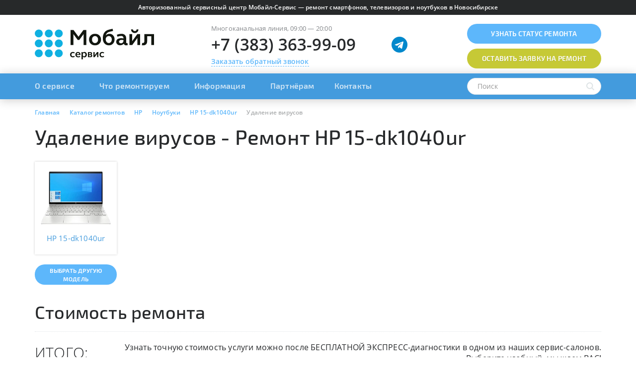

--- FILE ---
content_type: text/html; charset=UTF-8
request_url: https://mobile-service.ru/services/hp/nb/hp-15-dk1040ur/udalenie-virusov/
body_size: 42402
content:

<!DOCTYPE html>
<html lang="ru" class="avoid-fout">
    <head>
        <meta name="viewport" content="width=device-width,initial-scale=1.0"/>
        
        <link rel="apple-touch-icon" sizes="180x180" href="/apple-touch-icon.png"/>
        <link rel="icon" type="image/png" href="/favicon-32x32.png" sizes="32x32"/>
        <link rel="icon" type="image/png" href="/favicon-16x16.png" sizes="16x16"/>
        <link rel="manifest" href="/manifest.json"/>
        <link rel="mask-icon" href="/safari-pinned-tab.svg" />
        <meta name="apple-mobile-web-app-title" content="Мобайл сервис"/>
        <meta name="application-name" content="Мобайл сервис"/>
        <meta name="theme-color" content="#ffffff"/>
        
        <meta http-equiv="Content-Type" content="text/html; charset=UTF-8" />
        
        <link rel="preload" href="/bitrix/templates/mobile-service/fonts/exo2/Exo_2_400.woff" as="font" type="font/woff" crossorigin/>
        <link rel="preload" href="/bitrix/templates/mobile-service/fonts/exo2/Exo_2_500.woff" as="font" type="font/woff" crossorigin/>
        <link rel="preload" href="/bitrix/templates/mobile-service/fonts/exo2/Exo_2_600.woff" as="font" type="font/woff" crossorigin/>
        
        <link rel="preload" href="/bitrix/templates/mobile-service/fonts/open_sans/Open_Sans_400.woff" as="font" type="font/woff" crossorigin/>
        <link rel="preload" href="/bitrix/templates/mobile-service/fonts/open_sans/Open_Sans_600.woff" as="font" type="font/woff" crossorigin/>
        <link rel="preload" href="/bitrix/templates/mobile-service/fonts/open_sans/Open_Sans_700.woff" as="font" type="font/woff" crossorigin/>
        
        
        <!-- Google Tag Manager -->
<script data-skip-moving="true">(function(w,d,s,l,i){w[l]=w[l]||[];w[l].push({'gtm.start':
new Date().getTime(),event:'gtm.js'});var f=d.getElementsByTagName(s)[0],
j=d.createElement(s),dl=l!='dataLayer'?'&l='+l:'';j.async=true;j.src=
'https://www.googletagmanager.com/gtm.js?id='+i+dl;f.parentNode.insertBefore(j,f);
})(window,document,'script','dataLayer','GTM-PSBT8QX');</script>
<!-- End Google Tag Manager -->

<!-- Yandex.Metrika counter -->
<script type="text/javascript" data-skip-moving="true">
  (function(m,e,t,r,i,k,a){m[i]=m[i]||function(){(m[i].a=m[i].a||[]).push(arguments)};
m[i].l=1*new Date();k=e.createElement(t),a=e.getElementsByTagName(t)[0],k.async=1,k.src=r,a.parentNode.insertBefore(k,a)})
(window, document, "script", "https://mc.yandex.ru/metrika/tag_jet_beta.js", "ym");
ym(572293, "init", {
  clickmap:true,
  trackLinks:true,
  accurateTrackBounce:true,
  webvisor:true,
  trackHash:true,
  ecommerce:"dataLayer"
});
</script>
<!-- /Yandex.Metrika counter -->        
        <title>Удаление вирусов на HP 15-dk1040ur - </title>
        
        <link rel="canonical" href="https://mobile-service.ru/services/hp/nb/hp-15-dk1040ur/udalenie-virusov/" />
<meta name="robots" content="index, follow" />
<meta name="keywords" content="Удаление вирусов на HP 15-dk1040ur " />
<meta name="description" content="Удаление вирусов на HP 15-dk1040ur  в Новосибирске. Быстрый и недорогой ремонт. При заказе через сайт, скидка до 30%. Звоните +7 (383) 363-99-09." />
<style type="text/css">.bx-composite-btn {background: url(/bitrix/images/main/composite/sprite-1x.png) no-repeat right 0 #e94524;border-radius: 15px;color: #fff !important;display: inline-block;line-height: 30px;font-family: "Helvetica Neue", Helvetica, Arial, sans-serif !important;font-size: 12px !important;font-weight: bold !important;height: 31px !important;padding: 0 42px 0 17px !important;vertical-align: middle !important;text-decoration: none !important;}@media screen   and (min-device-width: 1200px)   and (max-device-width: 1600px)   and (-webkit-min-device-pixel-ratio: 2)  and (min-resolution: 192dpi) {.bx-composite-btn {background-image: url(/bitrix/images/main/composite/sprite-2x.png);background-size: 42px 124px;}}.bx-composite-btn-fixed {position: absolute;top: -45px;right: 15px;z-index: 10;}.bx-btn-white {background-position: right 0;color: #fff !important;}.bx-btn-black {background-position: right -31px;color: #000 !important;}.bx-btn-red {background-position: right -62px;color: #555 !important;}.bx-btn-grey {background-position: right -93px;color: #657b89 !important;}.bx-btn-border {border: 1px solid #d4d4d4;height: 29px !important;line-height: 29px !important;}.bx-composite-loading {display: block;width: 40px;height: 40px;background: url(/bitrix/images/main/composite/loading.gif);}</style>
<script data-skip-moving="true">(function(w, d) {var v = w.frameCacheVars = {"CACHE_MODE":"HTMLCACHE","banner":{"url":"https:\/\/www.1c-bitrix.ru\/composite\/","text":"Быстро с 1С-Битрикс","bgcolor":"transparent","style":"white"},"storageBlocks":[],"dynamicBlocks":{"template-instance-params":"bc949ea893a9","QWlxgr":"d41d8cd98f00","iIjGFB":"d41d8cd98f00"},"AUTO_UPDATE":true,"AUTO_UPDATE_TTL":0,"version":2};var inv = false;if (v.AUTO_UPDATE === false){if (v.AUTO_UPDATE_TTL && v.AUTO_UPDATE_TTL > 0){var lm = Date.parse(d.lastModified);if (!isNaN(lm)){var td = new Date().getTime();if ((lm + v.AUTO_UPDATE_TTL * 1000) >= td){w.frameRequestStart = false;w.preventAutoUpdate = true;return;}inv = true;}}else{w.frameRequestStart = false;w.preventAutoUpdate = true;return;}}var r = w.XMLHttpRequest ? new XMLHttpRequest() : (w.ActiveXObject ? new w.ActiveXObject("Microsoft.XMLHTTP") : null);if (!r) { return; }w.frameRequestStart = true;var m = v.CACHE_MODE; var l = w.location; var x = new Date().getTime();var q = "?bxrand=" + x + (l.search.length > 0 ? "&" + l.search.substring(1) : "");var u = l.protocol + "//" + l.host + l.pathname + q;r.open("GET", u, true);r.setRequestHeader("BX-ACTION-TYPE", "get_dynamic");r.setRequestHeader("X-Bitrix-Composite", "get_dynamic");r.setRequestHeader("BX-CACHE-MODE", m);r.setRequestHeader("BX-CACHE-BLOCKS", v.dynamicBlocks ? JSON.stringify(v.dynamicBlocks) : "");if (inv){r.setRequestHeader("BX-INVALIDATE-CACHE", "Y");}try { r.setRequestHeader("BX-REF", d.referrer || "");} catch(e) {}if (m === "APPCACHE"){r.setRequestHeader("BX-APPCACHE-PARAMS", JSON.stringify(v.PARAMS));r.setRequestHeader("BX-APPCACHE-URL", v.PAGE_URL ? v.PAGE_URL : "");}r.onreadystatechange = function() {if (r.readyState != 4) { return; }var a = r.getResponseHeader("BX-RAND");var b = w.BX && w.BX.frameCache ? w.BX.frameCache : false;if (a != x || !((r.status >= 200 && r.status < 300) || r.status === 304 || r.status === 1223 || r.status === 0)){var f = {error:true, reason:a!=x?"bad_rand":"bad_status", url:u, xhr:r, status:r.status};if (w.BX && w.BX.ready && b){BX.ready(function() {setTimeout(function(){BX.onCustomEvent("onFrameDataRequestFail", [f]);}, 0);});}w.frameRequestFail = f;return;}if (b){b.onFrameDataReceived(r.responseText);if (!w.frameUpdateInvoked){b.update(false);}w.frameUpdateInvoked = true;}else{w.frameDataString = r.responseText;}};r.send();var p = w.performance;if (p && p.addEventListener && p.getEntries && p.setResourceTimingBufferSize){var e = 'resourcetimingbufferfull';var h = function() {if (w.BX && w.BX.frameCache && w.BX.frameCache.frameDataInserted){p.removeEventListener(e, h);}else {p.setResourceTimingBufferSize(p.getEntries().length + 50);}};p.addEventListener(e, h);}})(window, document);</script>
<script data-skip-moving="true">(function(w, d, n) {var cl = "bx-core";var ht = d.documentElement;var htc = ht ? ht.className : undefined;if (htc === undefined || htc.indexOf(cl) !== -1){return;}var ua = n.userAgent;if (/(iPad;)|(iPhone;)/i.test(ua)){cl += " bx-ios";}else if (/Windows/i.test(ua)){cl += ' bx-win';}else if (/Macintosh/i.test(ua)){cl += " bx-mac";}else if (/Linux/i.test(ua) && !/Android/i.test(ua)){cl += " bx-linux";}else if (/Android/i.test(ua)){cl += " bx-android";}cl += (/(ipad|iphone|android|mobile|touch)/i.test(ua) ? " bx-touch" : " bx-no-touch");cl += w.devicePixelRatio && w.devicePixelRatio >= 2? " bx-retina": " bx-no-retina";if (/AppleWebKit/.test(ua)){cl += " bx-chrome";}else if (/Opera/.test(ua)){cl += " bx-opera";}else if (/Firefox/.test(ua)){cl += " bx-firefox";}ht.className = htc ? htc + " " + cl : cl;})(window, document, navigator);</script>









<style type='text/css'>
html{font-family:sans-serif;-ms-text-size-adjust:100%;-webkit-text-size-adjust:100%}body{margin:0}article,aside,details,figcaption,figure,footer,header,hgroup,main,menu,nav,section,summary{display:block}audio,canvas,progress,video{display:inline-block;vertical-align:baseline}audio:not([controls]){display:none;height:0}[hidden],template{display:none}a{background-color:transparent}a:active,a:hover{outline:0}abbr[title]{border-bottom:none;text-decoration:underline;text-decoration:underline dotted}b,strong{font-weight:700}dfn{font-style:italic}h1{font-size:2em;margin:.67em 0}mark{background:#ff0;color:#000}small{font-size:80%}sub,sup{font-size:75%;line-height:0;position:relative;vertical-align:baseline}sup{top:-.5em}sub{bottom:-.25em}img{border:0}svg:not(:root){overflow:hidden}figure{margin:1em 40px}hr{-webkit-box-sizing:content-box;-moz-box-sizing:content-box;box-sizing:content-box;height:0}pre{overflow:auto}code,kbd,pre,samp{font-family:monospace,monospace;font-size:1em}button,input,optgroup,select,textarea{color:inherit;font:inherit;margin:0}button{overflow:visible}button,select{text-transform:none}button,html input[type="button"],input[type="reset"],input[type="submit"]{-webkit-appearance:button;cursor:pointer}button[disabled],html input[disabled]{cursor:default}button::-moz-focus-inner,input::-moz-focus-inner{border:0;padding:0}input{line-height:normal}input[type="checkbox"],input[type="radio"]{-webkit-box-sizing:border-box;-moz-box-sizing:border-box;box-sizing:border-box;padding:0}input[type="number"]::-webkit-inner-spin-button,input[type="number"]::-webkit-outer-spin-button{height:auto}input[type="search"]{-webkit-appearance:textfield;-webkit-box-sizing:content-box;-moz-box-sizing:content-box;box-sizing:content-box}input[type="search"]::-webkit-search-cancel-button,input[type="search"]::-webkit-search-decoration{-webkit-appearance:none}fieldset{border:1px solid silver;margin:0 2px;padding:.35em .625em .75em}legend{border:0;padding:0}textarea{overflow:auto}optgroup{font-weight:700}table{border-collapse:collapse;border-spacing:0}td,th{padding:0}@media print{*,*:before,*:after{color:#000!important;text-shadow:none!important;background:transparent!important;-webkit-box-shadow:none!important;box-shadow:none!important}a,a:visited{text-decoration:underline}a[href]:after{content:" (" attr(href) ")"}abbr[title]:after{content:" (" attr(title) ")"}a[href^="#"]:after,a[href^="javascript:"]:after{content:""}pre,blockquote{border:1px solid #999;page-break-inside:avoid}thead{display:table-header-group}tr,img{page-break-inside:avoid}img{max-width:100%!important}p,h2,h3{orphans:3;widows:3}h2,h3{page-break-after:avoid}.navbar{display:none}.btn>.caret,.dropup>.btn>.caret{border-top-color:#000!important}.label{border:1px solid #000}.table{border-collapse:collapse!important}.table td,.table th{background-color:#fff!important}.table-bordered th,.table-bordered td{border:1px solid #ddd!important}}*{-webkit-box-sizing:border-box;-moz-box-sizing:border-box;box-sizing:border-box}*:before,*:after{-webkit-box-sizing:border-box;-moz-box-sizing:border-box;box-sizing:border-box}html{font-size:10px;-webkit-tap-highlight-color:rgba(0,0,0,0)}body{font-family:"Helvetica Neue",Helvetica,Arial,sans-serif;font-size:14px;line-height:1.42857143;color:#333;background-color:#fff}input,button,select,textarea{font-family:inherit;font-size:inherit;line-height:inherit}a{color:#337ab7;text-decoration:none}a:hover,a:focus{color:#23527c;text-decoration:underline}a:focus{outline:5px auto -webkit-focus-ring-color;outline-offset:-2px}figure{margin:0}img{vertical-align:middle}.img-responsive{display:block;max-width:100%;height:auto}.img-rounded{border-radius:6px}.img-thumbnail{padding:4px;line-height:1.42857143;background-color:#fff;border:1px solid #ddd;border-radius:4px;-webkit-transition:all 0.2s ease-in-out;-o-transition:all 0.2s ease-in-out;transition:all 0.2s ease-in-out;display:inline-block;max-width:100%;height:auto}.img-circle{border-radius:50%}hr{margin-top:20px;margin-bottom:20px;border:0;border-top:1px solid #eee}.sr-only{position:absolute;width:1px;height:1px;padding:0;margin:-1px;overflow:hidden;clip:rect(0,0,0,0);border:0}.sr-only-focusable:active,.sr-only-focusable:focus{position:static;width:auto;height:auto;margin:0;overflow:visible;clip:auto}[role="button"]{cursor:pointer}h1,h2,h3,h4,h5,h6,.h1,.h2,.h3,.h4,.h5,.h6{font-family:inherit;font-weight:500;line-height:1.1;color:inherit}h1 small,h2 small,h3 small,h4 small,h5 small,h6 small,.h1 small,.h2 small,.h3 small,.h4 small,.h5 small,.h6 small,h1 .small,h2 .small,h3 .small,h4 .small,h5 .small,h6 .small,.h1 .small,.h2 .small,.h3 .small,.h4 .small,.h5 .small,.h6 .small{font-weight:400;line-height:1;color:#777}h1,.h1,h2,.h2,h3,.h3{margin-top:20px;margin-bottom:10px}h1 small,.h1 small,h2 small,.h2 small,h3 small,.h3 small,h1 .small,.h1 .small,h2 .small,.h2 .small,h3 .small,.h3 .small{font-size:65%}h4,.h4,h5,.h5,h6,.h6{margin-top:10px;margin-bottom:10px}h4 small,.h4 small,h5 small,.h5 small,h6 small,.h6 small,h4 .small,.h4 .small,h5 .small,.h5 .small,h6 .small,.h6 .small{font-size:75%}h1,.h1{font-size:36px}h2,.h2{font-size:30px}h3,.h3{font-size:24px}h4,.h4{font-size:18px}h5,.h5{font-size:14px}h6,.h6{font-size:12px}p{margin:0 0 10px}.lead{margin-bottom:20px;font-size:16px;font-weight:300;line-height:1.4}@media (min-width:768px){.lead{font-size:21px}}small,.small{font-size:85%}mark,.mark{padding:.2em;background-color:#fcf8e3}.text-left{text-align:left}.text-right{text-align:right}.text-center{text-align:center}.text-justify{text-align:justify}.text-nowrap{white-space:nowrap}.text-lowercase{text-transform:lowercase}.text-uppercase{text-transform:uppercase}.text-capitalize{text-transform:capitalize}.text-muted{color:#777}.text-primary{color:#337ab7}a.text-primary:hover,a.text-primary:focus{color:#286090}.text-success{color:#3c763d}a.text-success:hover,a.text-success:focus{color:#2b542c}.text-info{color:#31708f}a.text-info:hover,a.text-info:focus{color:#245269}.text-warning{color:#8a6d3b}a.text-warning:hover,a.text-warning:focus{color:#66512c}.text-danger{color:#a94442}a.text-danger:hover,a.text-danger:focus{color:#843534}.bg-primary{color:#fff;background-color:#337ab7}a.bg-primary:hover,a.bg-primary:focus{background-color:#286090}.bg-success{background-color:#dff0d8}a.bg-success:hover,a.bg-success:focus{background-color:#c1e2b3}.bg-info{background-color:#d9edf7}a.bg-info:hover,a.bg-info:focus{background-color:#afd9ee}.bg-warning{background-color:#fcf8e3}a.bg-warning:hover,a.bg-warning:focus{background-color:#f7ecb5}.bg-danger{background-color:#f2dede}a.bg-danger:hover,a.bg-danger:focus{background-color:#e4b9b9}.page-header{padding-bottom:9px;margin:40px 0 20px;border-bottom:1px solid #eee}ul,ol{margin-top:0;margin-bottom:10px}ul ul,ol ul,ul ol,ol ol{margin-bottom:0}.list-unstyled{padding-left:0;list-style:none}.list-inline{padding-left:0;list-style:none;margin-left:-5px}.list-inline>li{display:inline-block;padding-right:5px;padding-left:5px}dl{margin-top:0;margin-bottom:20px}dt,dd{line-height:1.42857143}dt{font-weight:700}dd{margin-left:0}@media (min-width:768px){.dl-horizontal dt{float:left;width:160px;clear:left;text-align:right;overflow:hidden;text-overflow:ellipsis;white-space:nowrap}.dl-horizontal dd{margin-left:180px}}abbr[title],abbr[data-original-title]{cursor:help}.initialism{font-size:90%;text-transform:uppercase}blockquote{padding:10px 20px;margin:0 0 20px;font-size:17.5px;border-left:5px solid #eee}blockquote p:last-child,blockquote ul:last-child,blockquote ol:last-child{margin-bottom:0}blockquote footer,blockquote small,blockquote .small{display:block;font-size:80%;line-height:1.42857143;color:#777}blockquote footer:before,blockquote small:before,blockquote .small:before{content:"\2014 \00A0"}.blockquote-reverse,blockquote.pull-right{padding-right:15px;padding-left:0;text-align:right;border-right:5px solid #eee;border-left:0}.blockquote-reverse footer:before,blockquote.pull-right footer:before,.blockquote-reverse small:before,blockquote.pull-right small:before,.blockquote-reverse .small:before,blockquote.pull-right .small:before{content:""}.blockquote-reverse footer:after,blockquote.pull-right footer:after,.blockquote-reverse small:after,blockquote.pull-right small:after,.blockquote-reverse .small:after,blockquote.pull-right .small:after{content:"\00A0 \2014"}address{margin-bottom:20px;font-style:normal;line-height:1.42857143}.container{padding-right:15px;padding-left:15px;margin-right:auto;margin-left:auto}@media (min-width:768px){.container{width:750px}}@media (min-width:992px){.container{width:970px}}@media (min-width:1200px){.container{width:1170px}}.container-fluid{padding-right:15px;padding-left:15px;margin-right:auto;margin-left:auto}.row{margin-right:-15px;margin-left:-15px}.row-no-gutters{margin-right:0;margin-left:0}.row-no-gutters [class*="col-"]{padding-right:0;padding-left:0}.col-xs-1,.col-sm-1,.col-md-1,.col-lg-1,.col-xs-2,.col-sm-2,.col-md-2,.col-lg-2,.col-xs-3,.col-sm-3,.col-md-3,.col-lg-3,.col-xs-4,.col-sm-4,.col-md-4,.col-lg-4,.col-xs-5,.col-sm-5,.col-md-5,.col-lg-5,.col-xs-6,.col-sm-6,.col-md-6,.col-lg-6,.col-xs-7,.col-sm-7,.col-md-7,.col-lg-7,.col-xs-8,.col-sm-8,.col-md-8,.col-lg-8,.col-xs-9,.col-sm-9,.col-md-9,.col-lg-9,.col-xs-10,.col-sm-10,.col-md-10,.col-lg-10,.col-xs-11,.col-sm-11,.col-md-11,.col-lg-11,.col-xs-12,.col-sm-12,.col-md-12,.col-lg-12{position:relative;min-height:1px;padding-right:15px;padding-left:15px}.col-xs-1,.col-xs-2,.col-xs-3,.col-xs-4,.col-xs-5,.col-xs-6,.col-xs-7,.col-xs-8,.col-xs-9,.col-xs-10,.col-xs-11,.col-xs-12{float:left}.col-xs-12{width:100%}.col-xs-11{width:91.66666667%}.col-xs-10{width:83.33333333%}.col-xs-9{width:75%}.col-xs-8{width:66.66666667%}.col-xs-7{width:58.33333333%}.col-xs-6{width:50%}.col-xs-5{width:41.66666667%}.col-xs-4{width:33.33333333%}.col-xs-3{width:25%}.col-xs-2{width:16.66666667%}.col-xs-1{width:8.33333333%}.col-xs-pull-12{right:100%}.col-xs-pull-11{right:91.66666667%}.col-xs-pull-10{right:83.33333333%}.col-xs-pull-9{right:75%}.col-xs-pull-8{right:66.66666667%}.col-xs-pull-7{right:58.33333333%}.col-xs-pull-6{right:50%}.col-xs-pull-5{right:41.66666667%}.col-xs-pull-4{right:33.33333333%}.col-xs-pull-3{right:25%}.col-xs-pull-2{right:16.66666667%}.col-xs-pull-1{right:8.33333333%}.col-xs-pull-0{right:auto}.col-xs-push-12{left:100%}.col-xs-push-11{left:91.66666667%}.col-xs-push-10{left:83.33333333%}.col-xs-push-9{left:75%}.col-xs-push-8{left:66.66666667%}.col-xs-push-7{left:58.33333333%}.col-xs-push-6{left:50%}.col-xs-push-5{left:41.66666667%}.col-xs-push-4{left:33.33333333%}.col-xs-push-3{left:25%}.col-xs-push-2{left:16.66666667%}.col-xs-push-1{left:8.33333333%}.col-xs-push-0{left:auto}.col-xs-offset-12{margin-left:100%}.col-xs-offset-11{margin-left:91.66666667%}.col-xs-offset-10{margin-left:83.33333333%}.col-xs-offset-9{margin-left:75%}.col-xs-offset-8{margin-left:66.66666667%}.col-xs-offset-7{margin-left:58.33333333%}.col-xs-offset-6{margin-left:50%}.col-xs-offset-5{margin-left:41.66666667%}.col-xs-offset-4{margin-left:33.33333333%}.col-xs-offset-3{margin-left:25%}.col-xs-offset-2{margin-left:16.66666667%}.col-xs-offset-1{margin-left:8.33333333%}.col-xs-offset-0{margin-left:0%}@media (min-width:768px){.col-sm-1,.col-sm-2,.col-sm-3,.col-sm-4,.col-sm-5,.col-sm-6,.col-sm-7,.col-sm-8,.col-sm-9,.col-sm-10,.col-sm-11,.col-sm-12{float:left}.col-sm-12{width:100%}.col-sm-11{width:91.66666667%}.col-sm-10{width:83.33333333%}.col-sm-9{width:75%}.col-sm-8{width:66.66666667%}.col-sm-7{width:58.33333333%}.col-sm-6{width:50%}.col-sm-5{width:41.66666667%}.col-sm-4{width:33.33333333%}.col-sm-3{width:25%}.col-sm-2{width:16.66666667%}.col-sm-1{width:8.33333333%}.col-sm-pull-12{right:100%}.col-sm-pull-11{right:91.66666667%}.col-sm-pull-10{right:83.33333333%}.col-sm-pull-9{right:75%}.col-sm-pull-8{right:66.66666667%}.col-sm-pull-7{right:58.33333333%}.col-sm-pull-6{right:50%}.col-sm-pull-5{right:41.66666667%}.col-sm-pull-4{right:33.33333333%}.col-sm-pull-3{right:25%}.col-sm-pull-2{right:16.66666667%}.col-sm-pull-1{right:8.33333333%}.col-sm-pull-0{right:auto}.col-sm-push-12{left:100%}.col-sm-push-11{left:91.66666667%}.col-sm-push-10{left:83.33333333%}.col-sm-push-9{left:75%}.col-sm-push-8{left:66.66666667%}.col-sm-push-7{left:58.33333333%}.col-sm-push-6{left:50%}.col-sm-push-5{left:41.66666667%}.col-sm-push-4{left:33.33333333%}.col-sm-push-3{left:25%}.col-sm-push-2{left:16.66666667%}.col-sm-push-1{left:8.33333333%}.col-sm-push-0{left:auto}.col-sm-offset-12{margin-left:100%}.col-sm-offset-11{margin-left:91.66666667%}.col-sm-offset-10{margin-left:83.33333333%}.col-sm-offset-9{margin-left:75%}.col-sm-offset-8{margin-left:66.66666667%}.col-sm-offset-7{margin-left:58.33333333%}.col-sm-offset-6{margin-left:50%}.col-sm-offset-5{margin-left:41.66666667%}.col-sm-offset-4{margin-left:33.33333333%}.col-sm-offset-3{margin-left:25%}.col-sm-offset-2{margin-left:16.66666667%}.col-sm-offset-1{margin-left:8.33333333%}.col-sm-offset-0{margin-left:0%}}@media (min-width:992px){.col-md-1,.col-md-2,.col-md-3,.col-md-4,.col-md-5,.col-md-6,.col-md-7,.col-md-8,.col-md-9,.col-md-10,.col-md-11,.col-md-12{float:left}.col-md-12{width:100%}.col-md-11{width:91.66666667%}.col-md-10{width:83.33333333%}.col-md-9{width:75%}.col-md-8{width:66.66666667%}.col-md-7{width:58.33333333%}.col-md-6{width:50%}.col-md-5{width:41.66666667%}.col-md-4{width:33.33333333%}.col-md-3{width:25%}.col-md-2{width:16.66666667%}.col-md-1{width:8.33333333%}.col-md-pull-12{right:100%}.col-md-pull-11{right:91.66666667%}.col-md-pull-10{right:83.33333333%}.col-md-pull-9{right:75%}.col-md-pull-8{right:66.66666667%}.col-md-pull-7{right:58.33333333%}.col-md-pull-6{right:50%}.col-md-pull-5{right:41.66666667%}.col-md-pull-4{right:33.33333333%}.col-md-pull-3{right:25%}.col-md-pull-2{right:16.66666667%}.col-md-pull-1{right:8.33333333%}.col-md-pull-0{right:auto}.col-md-push-12{left:100%}.col-md-push-11{left:91.66666667%}.col-md-push-10{left:83.33333333%}.col-md-push-9{left:75%}.col-md-push-8{left:66.66666667%}.col-md-push-7{left:58.33333333%}.col-md-push-6{left:50%}.col-md-push-5{left:41.66666667%}.col-md-push-4{left:33.33333333%}.col-md-push-3{left:25%}.col-md-push-2{left:16.66666667%}.col-md-push-1{left:8.33333333%}.col-md-push-0{left:auto}.col-md-offset-12{margin-left:100%}.col-md-offset-11{margin-left:91.66666667%}.col-md-offset-10{margin-left:83.33333333%}.col-md-offset-9{margin-left:75%}.col-md-offset-8{margin-left:66.66666667%}.col-md-offset-7{margin-left:58.33333333%}.col-md-offset-6{margin-left:50%}.col-md-offset-5{margin-left:41.66666667%}.col-md-offset-4{margin-left:33.33333333%}.col-md-offset-3{margin-left:25%}.col-md-offset-2{margin-left:16.66666667%}.col-md-offset-1{margin-left:8.33333333%}.col-md-offset-0{margin-left:0%}}@media (min-width:1200px){.col-lg-1,.col-lg-2,.col-lg-3,.col-lg-4,.col-lg-5,.col-lg-6,.col-lg-7,.col-lg-8,.col-lg-9,.col-lg-10,.col-lg-11,.col-lg-12{float:left}.col-lg-12{width:100%}.col-lg-11{width:91.66666667%}.col-lg-10{width:83.33333333%}.col-lg-9{width:75%}.col-lg-8{width:66.66666667%}.col-lg-7{width:58.33333333%}.col-lg-6{width:50%}.col-lg-5{width:41.66666667%}.col-lg-4{width:33.33333333%}.col-lg-3{width:25%}.col-lg-2{width:16.66666667%}.col-lg-1{width:8.33333333%}.col-lg-pull-12{right:100%}.col-lg-pull-11{right:91.66666667%}.col-lg-pull-10{right:83.33333333%}.col-lg-pull-9{right:75%}.col-lg-pull-8{right:66.66666667%}.col-lg-pull-7{right:58.33333333%}.col-lg-pull-6{right:50%}.col-lg-pull-5{right:41.66666667%}.col-lg-pull-4{right:33.33333333%}.col-lg-pull-3{right:25%}.col-lg-pull-2{right:16.66666667%}.col-lg-pull-1{right:8.33333333%}.col-lg-pull-0{right:auto}.col-lg-push-12{left:100%}.col-lg-push-11{left:91.66666667%}.col-lg-push-10{left:83.33333333%}.col-lg-push-9{left:75%}.col-lg-push-8{left:66.66666667%}.col-lg-push-7{left:58.33333333%}.col-lg-push-6{left:50%}.col-lg-push-5{left:41.66666667%}.col-lg-push-4{left:33.33333333%}.col-lg-push-3{left:25%}.col-lg-push-2{left:16.66666667%}.col-lg-push-1{left:8.33333333%}.col-lg-push-0{left:auto}.col-lg-offset-12{margin-left:100%}.col-lg-offset-11{margin-left:91.66666667%}.col-lg-offset-10{margin-left:83.33333333%}.col-lg-offset-9{margin-left:75%}.col-lg-offset-8{margin-left:66.66666667%}.col-lg-offset-7{margin-left:58.33333333%}.col-lg-offset-6{margin-left:50%}.col-lg-offset-5{margin-left:41.66666667%}.col-lg-offset-4{margin-left:33.33333333%}.col-lg-offset-3{margin-left:25%}.col-lg-offset-2{margin-left:16.66666667%}.col-lg-offset-1{margin-left:8.33333333%}.col-lg-offset-0{margin-left:0%}}table{background-color:transparent}table col[class*="col-"]{position:static;display:table-column;float:none}table td[class*="col-"],table th[class*="col-"]{position:static;display:table-cell;float:none}caption{padding-top:8px;padding-bottom:8px;color:#777;text-align:left}th{text-align:left}.table{width:100%;max-width:100%;margin-bottom:20px}.table>thead>tr>th,.table>tbody>tr>th,.table>tfoot>tr>th,.table>thead>tr>td,.table>tbody>tr>td,.table>tfoot>tr>td{padding:8px;line-height:1.42857143;vertical-align:top;border-top:1px solid #ddd}.table>thead>tr>th{vertical-align:bottom;border-bottom:2px solid #ddd}.table>caption+thead>tr:first-child>th,.table>colgroup+thead>tr:first-child>th,.table>thead:first-child>tr:first-child>th,.table>caption+thead>tr:first-child>td,.table>colgroup+thead>tr:first-child>td,.table>thead:first-child>tr:first-child>td{border-top:0}.table>tbody+tbody{border-top:2px solid #ddd}.table .table{background-color:#fff}.table-condensed>thead>tr>th,.table-condensed>tbody>tr>th,.table-condensed>tfoot>tr>th,.table-condensed>thead>tr>td,.table-condensed>tbody>tr>td,.table-condensed>tfoot>tr>td{padding:5px}.table-bordered{border:1px solid #ddd}.table-bordered>thead>tr>th,.table-bordered>tbody>tr>th,.table-bordered>tfoot>tr>th,.table-bordered>thead>tr>td,.table-bordered>tbody>tr>td,.table-bordered>tfoot>tr>td{border:1px solid #ddd}.table-bordered>thead>tr>th,.table-bordered>thead>tr>td{border-bottom-width:2px}.table-striped>tbody>tr:nth-of-type(odd){background-color:#f9f9f9}.table-hover>tbody>tr:hover{background-color:#f5f5f5}.table>thead>tr>td.active,.table>tbody>tr>td.active,.table>tfoot>tr>td.active,.table>thead>tr>th.active,.table>tbody>tr>th.active,.table>tfoot>tr>th.active,.table>thead>tr.active>td,.table>tbody>tr.active>td,.table>tfoot>tr.active>td,.table>thead>tr.active>th,.table>tbody>tr.active>th,.table>tfoot>tr.active>th{background-color:#f5f5f5}.table-hover>tbody>tr>td.active:hover,.table-hover>tbody>tr>th.active:hover,.table-hover>tbody>tr.active:hover>td,.table-hover>tbody>tr:hover>.active,.table-hover>tbody>tr.active:hover>th{background-color:#e8e8e8}.table>thead>tr>td.success,.table>tbody>tr>td.success,.table>tfoot>tr>td.success,.table>thead>tr>th.success,.table>tbody>tr>th.success,.table>tfoot>tr>th.success,.table>thead>tr.success>td,.table>tbody>tr.success>td,.table>tfoot>tr.success>td,.table>thead>tr.success>th,.table>tbody>tr.success>th,.table>tfoot>tr.success>th{background-color:#dff0d8}.table-hover>tbody>tr>td.success:hover,.table-hover>tbody>tr>th.success:hover,.table-hover>tbody>tr.success:hover>td,.table-hover>tbody>tr:hover>.success,.table-hover>tbody>tr.success:hover>th{background-color:#d0e9c6}.table>thead>tr>td.info,.table>tbody>tr>td.info,.table>tfoot>tr>td.info,.table>thead>tr>th.info,.table>tbody>tr>th.info,.table>tfoot>tr>th.info,.table>thead>tr.info>td,.table>tbody>tr.info>td,.table>tfoot>tr.info>td,.table>thead>tr.info>th,.table>tbody>tr.info>th,.table>tfoot>tr.info>th{background-color:#d9edf7}.table-hover>tbody>tr>td.info:hover,.table-hover>tbody>tr>th.info:hover,.table-hover>tbody>tr.info:hover>td,.table-hover>tbody>tr:hover>.info,.table-hover>tbody>tr.info:hover>th{background-color:#c4e3f3}.table>thead>tr>td.warning,.table>tbody>tr>td.warning,.table>tfoot>tr>td.warning,.table>thead>tr>th.warning,.table>tbody>tr>th.warning,.table>tfoot>tr>th.warning,.table>thead>tr.warning>td,.table>tbody>tr.warning>td,.table>tfoot>tr.warning>td,.table>thead>tr.warning>th,.table>tbody>tr.warning>th,.table>tfoot>tr.warning>th{background-color:#fcf8e3}.table-hover>tbody>tr>td.warning:hover,.table-hover>tbody>tr>th.warning:hover,.table-hover>tbody>tr.warning:hover>td,.table-hover>tbody>tr:hover>.warning,.table-hover>tbody>tr.warning:hover>th{background-color:#faf2cc}.table>thead>tr>td.danger,.table>tbody>tr>td.danger,.table>tfoot>tr>td.danger,.table>thead>tr>th.danger,.table>tbody>tr>th.danger,.table>tfoot>tr>th.danger,.table>thead>tr.danger>td,.table>tbody>tr.danger>td,.table>tfoot>tr.danger>td,.table>thead>tr.danger>th,.table>tbody>tr.danger>th,.table>tfoot>tr.danger>th{background-color:#f2dede}.table-hover>tbody>tr>td.danger:hover,.table-hover>tbody>tr>th.danger:hover,.table-hover>tbody>tr.danger:hover>td,.table-hover>tbody>tr:hover>.danger,.table-hover>tbody>tr.danger:hover>th{background-color:#ebcccc}.table-responsive{min-height:.01%;overflow-x:auto}@media screen and (max-width:767px){.table-responsive{width:100%;margin-bottom:15px;overflow-y:hidden;-ms-overflow-style:-ms-autohiding-scrollbar;border:1px solid #ddd}.table-responsive>.table{margin-bottom:0}.table-responsive>.table>thead>tr>th,.table-responsive>.table>tbody>tr>th,.table-responsive>.table>tfoot>tr>th,.table-responsive>.table>thead>tr>td,.table-responsive>.table>tbody>tr>td,.table-responsive>.table>tfoot>tr>td{white-space:nowrap}.table-responsive>.table-bordered{border:0}.table-responsive>.table-bordered>thead>tr>th:first-child,.table-responsive>.table-bordered>tbody>tr>th:first-child,.table-responsive>.table-bordered>tfoot>tr>th:first-child,.table-responsive>.table-bordered>thead>tr>td:first-child,.table-responsive>.table-bordered>tbody>tr>td:first-child,.table-responsive>.table-bordered>tfoot>tr>td:first-child{border-left:0}.table-responsive>.table-bordered>thead>tr>th:last-child,.table-responsive>.table-bordered>tbody>tr>th:last-child,.table-responsive>.table-bordered>tfoot>tr>th:last-child,.table-responsive>.table-bordered>thead>tr>td:last-child,.table-responsive>.table-bordered>tbody>tr>td:last-child,.table-responsive>.table-bordered>tfoot>tr>td:last-child{border-right:0}.table-responsive>.table-bordered>tbody>tr:last-child>th,.table-responsive>.table-bordered>tfoot>tr:last-child>th,.table-responsive>.table-bordered>tbody>tr:last-child>td,.table-responsive>.table-bordered>tfoot>tr:last-child>td{border-bottom:0}}fieldset{min-width:0;padding:0;margin:0;border:0}legend{display:block;width:100%;padding:0;margin-bottom:20px;font-size:21px;line-height:inherit;color:#333;border:0;border-bottom:1px solid #e5e5e5}label{display:inline-block;max-width:100%;margin-bottom:5px;font-weight:700}input[type="search"]{-webkit-box-sizing:border-box;-moz-box-sizing:border-box;box-sizing:border-box;-webkit-appearance:none;appearance:none}input[type="radio"],input[type="checkbox"]{margin:4px 0 0;margin-top:1px \9;line-height:normal}input[type="radio"][disabled],input[type="checkbox"][disabled],input[type="radio"].disabled,input[type="checkbox"].disabled,fieldset[disabled] input[type="radio"],fieldset[disabled] input[type="checkbox"]{cursor:not-allowed}input[type="file"]{display:block}input[type="range"]{display:block;width:100%}select[multiple],select[size]{height:auto}input[type="file"]:focus,input[type="radio"]:focus,input[type="checkbox"]:focus{outline:5px auto -webkit-focus-ring-color;outline-offset:-2px}output{display:block;padding-top:7px;font-size:14px;line-height:1.42857143;color:#555}.form-control{display:block;width:100%;height:34px;padding:6px 12px;font-size:14px;line-height:1.42857143;color:#555;background-color:#fff;background-image:none;border:1px solid #ccc;border-radius:4px;-webkit-box-shadow:inset 0 1px 1px rgba(0,0,0,.075);box-shadow:inset 0 1px 1px rgba(0,0,0,.075);-webkit-transition:border-color ease-in-out .15s,-webkit-box-shadow ease-in-out .15s;-o-transition:border-color ease-in-out .15s,box-shadow ease-in-out .15s;transition:border-color ease-in-out .15s,box-shadow ease-in-out .15s}.form-control:focus{border-color:#66afe9;outline:0;-webkit-box-shadow:inset 0 1px 1px rgba(0,0,0,.075),0 0 8px rgba(102,175,233,.6);box-shadow:inset 0 1px 1px rgba(0,0,0,.075),0 0 8px rgba(102,175,233,.6)}.form-control::-moz-placeholder{color:#999;opacity:1}.form-control:-ms-input-placeholder{color:#999}.form-control::-webkit-input-placeholder{color:#999}.form-control::-ms-expand{background-color:transparent;border:0}.form-control[disabled],.form-control[readonly],fieldset[disabled] .form-control{background-color:#eee;opacity:1}.form-control[disabled],fieldset[disabled] .form-control{cursor:not-allowed}textarea.form-control{height:auto}@media screen and (-webkit-min-device-pixel-ratio:0){input[type="date"].form-control,input[type="time"].form-control,input[type="datetime-local"].form-control,input[type="month"].form-control{line-height:34px}input[type="date"].input-sm,input[type="time"].input-sm,input[type="datetime-local"].input-sm,input[type="month"].input-sm,.input-group-sm input[type="date"],.input-group-sm input[type="time"],.input-group-sm input[type="datetime-local"],.input-group-sm input[type="month"]{line-height:30px}input[type="date"].input-lg,input[type="time"].input-lg,input[type="datetime-local"].input-lg,input[type="month"].input-lg,.input-group-lg input[type="date"],.input-group-lg input[type="time"],.input-group-lg input[type="datetime-local"],.input-group-lg input[type="month"]{line-height:46px}}.form-group{margin-bottom:15px}.radio,.checkbox{position:relative;display:block;margin-top:10px;margin-bottom:10px}.radio.disabled label,.checkbox.disabled label,fieldset[disabled] .radio label,fieldset[disabled] .checkbox label{cursor:not-allowed}.radio label,.checkbox label{min-height:20px;padding-left:20px;margin-bottom:0;font-weight:400;cursor:pointer}.radio input[type="radio"],.radio-inline input[type="radio"],.checkbox input[type="checkbox"],.checkbox-inline input[type="checkbox"]{position:absolute;margin-top:4px \9;margin-left:-20px}.radio+.radio,.checkbox+.checkbox{margin-top:-5px}.radio-inline,.checkbox-inline{position:relative;display:inline-block;padding-left:20px;margin-bottom:0;font-weight:400;vertical-align:middle;cursor:pointer}.radio-inline.disabled,.checkbox-inline.disabled,fieldset[disabled] .radio-inline,fieldset[disabled] .checkbox-inline{cursor:not-allowed}.radio-inline+.radio-inline,.checkbox-inline+.checkbox-inline{margin-top:0;margin-left:10px}.form-control-static{min-height:34px;padding-top:7px;padding-bottom:7px;margin-bottom:0}.form-control-static.input-lg,.form-control-static.input-sm{padding-right:0;padding-left:0}.input-sm{height:30px;padding:5px 10px;font-size:12px;line-height:1.5;border-radius:3px}select.input-sm{height:30px;line-height:30px}textarea.input-sm,select[multiple].input-sm{height:auto}.form-group-sm .form-control{height:30px;padding:5px 10px;font-size:12px;line-height:1.5;border-radius:3px}.form-group-sm select.form-control{height:30px;line-height:30px}.form-group-sm textarea.form-control,.form-group-sm select[multiple].form-control{height:auto}.form-group-sm .form-control-static{height:30px;min-height:32px;padding:6px 10px;font-size:12px;line-height:1.5}.input-lg{height:46px;padding:10px 16px;font-size:18px;line-height:1.3333333;border-radius:6px}select.input-lg{height:46px;line-height:46px}textarea.input-lg,select[multiple].input-lg{height:auto}.form-group-lg .form-control{height:46px;padding:10px 16px;font-size:18px;line-height:1.3333333;border-radius:6px}.form-group-lg select.form-control{height:46px;line-height:46px}.form-group-lg textarea.form-control,.form-group-lg select[multiple].form-control{height:auto}.form-group-lg .form-control-static{height:46px;min-height:38px;padding:11px 16px;font-size:18px;line-height:1.3333333}.has-feedback{position:relative}.has-feedback .form-control{padding-right:42.5px}.form-control-feedback{position:absolute;top:0;right:0;z-index:2;display:block;width:34px;height:34px;line-height:34px;text-align:center;pointer-events:none}.input-lg+.form-control-feedback,.input-group-lg+.form-control-feedback,.form-group-lg .form-control+.form-control-feedback{width:46px;height:46px;line-height:46px}.input-sm+.form-control-feedback,.input-group-sm+.form-control-feedback,.form-group-sm .form-control+.form-control-feedback{width:30px;height:30px;line-height:30px}.has-success .help-block,.has-success .control-label,.has-success .radio,.has-success .checkbox,.has-success .radio-inline,.has-success .checkbox-inline,.has-success.radio label,.has-success.checkbox label,.has-success.radio-inline label,.has-success.checkbox-inline label{color:#3c763d}.has-success .form-control{border-color:#3c763d;-webkit-box-shadow:inset 0 1px 1px rgba(0,0,0,.075);box-shadow:inset 0 1px 1px rgba(0,0,0,.075)}.has-success .form-control:focus{border-color:#2b542c;-webkit-box-shadow:inset 0 1px 1px rgba(0,0,0,.075),0 0 6px #67b168;box-shadow:inset 0 1px 1px rgba(0,0,0,.075),0 0 6px #67b168}.has-success .input-group-addon{color:#3c763d;background-color:#dff0d8;border-color:#3c763d}.has-success .form-control-feedback{color:#3c763d}.has-warning .help-block,.has-warning .control-label,.has-warning .radio,.has-warning .checkbox,.has-warning .radio-inline,.has-warning .checkbox-inline,.has-warning.radio label,.has-warning.checkbox label,.has-warning.radio-inline label,.has-warning.checkbox-inline label{color:#8a6d3b}.has-warning .form-control{border-color:#8a6d3b;-webkit-box-shadow:inset 0 1px 1px rgba(0,0,0,.075);box-shadow:inset 0 1px 1px rgba(0,0,0,.075)}.has-warning .form-control:focus{border-color:#66512c;-webkit-box-shadow:inset 0 1px 1px rgba(0,0,0,.075),0 0 6px #c0a16b;box-shadow:inset 0 1px 1px rgba(0,0,0,.075),0 0 6px #c0a16b}.has-warning .input-group-addon{color:#8a6d3b;background-color:#fcf8e3;border-color:#8a6d3b}.has-warning .form-control-feedback{color:#8a6d3b}.has-error .help-block,.has-error .control-label,.has-error .radio,.has-error .checkbox,.has-error .radio-inline,.has-error .checkbox-inline,.has-error.radio label,.has-error.checkbox label,.has-error.radio-inline label,.has-error.checkbox-inline label{color:#a94442}.has-error .form-control{border-color:#a94442;-webkit-box-shadow:inset 0 1px 1px rgba(0,0,0,.075);box-shadow:inset 0 1px 1px rgba(0,0,0,.075)}.has-error .form-control:focus{border-color:#843534;-webkit-box-shadow:inset 0 1px 1px rgba(0,0,0,.075),0 0 6px #ce8483;box-shadow:inset 0 1px 1px rgba(0,0,0,.075),0 0 6px #ce8483}.has-error .input-group-addon{color:#a94442;background-color:#f2dede;border-color:#a94442}.has-error .form-control-feedback{color:#a94442}.has-feedback label~.form-control-feedback{top:25px}.has-feedback label.sr-only~.form-control-feedback{top:0}.help-block{display:block;margin-top:5px;margin-bottom:10px;color:#737373}@media (min-width:768px){.form-inline .form-group{display:inline-block;margin-bottom:0;vertical-align:middle}.form-inline .form-control{display:inline-block;width:auto;vertical-align:middle}.form-inline .form-control-static{display:inline-block}.form-inline .input-group{display:inline-table;vertical-align:middle}.form-inline .input-group .input-group-addon,.form-inline .input-group .input-group-btn,.form-inline .input-group .form-control{width:auto}.form-inline .input-group>.form-control{width:100%}.form-inline .control-label{margin-bottom:0;vertical-align:middle}.form-inline .radio,.form-inline .checkbox{display:inline-block;margin-top:0;margin-bottom:0;vertical-align:middle}.form-inline .radio label,.form-inline .checkbox label{padding-left:0}.form-inline .radio input[type="radio"],.form-inline .checkbox input[type="checkbox"]{position:relative;margin-left:0}.form-inline .has-feedback .form-control-feedback{top:0}}.form-horizontal .radio,.form-horizontal .checkbox,.form-horizontal .radio-inline,.form-horizontal .checkbox-inline{padding-top:7px;margin-top:0;margin-bottom:0}.form-horizontal .radio,.form-horizontal .checkbox{min-height:27px}.form-horizontal .form-group{margin-right:-15px;margin-left:-15px}@media (min-width:768px){.form-horizontal .control-label{padding-top:7px;margin-bottom:0;text-align:right}}.form-horizontal .has-feedback .form-control-feedback{right:15px}@media (min-width:768px){.form-horizontal .form-group-lg .control-label{padding-top:11px;font-size:18px}}@media (min-width:768px){.form-horizontal .form-group-sm .control-label{padding-top:6px;font-size:12px}}.fade{opacity:0;-webkit-transition:opacity 0.15s linear;-o-transition:opacity 0.15s linear;transition:opacity 0.15s linear}.fade.in{opacity:1}.collapse{display:none}.collapse.in{display:block}tr.collapse.in{display:table-row}tbody.collapse.in{display:table-row-group}.collapsing{position:relative;height:0;overflow:hidden;-webkit-transition-property:height,visibility;-o-transition-property:height,visibility;transition-property:height,visibility;-webkit-transition-duration:0.35s;-o-transition-duration:0.35s;transition-duration:0.35s;-webkit-transition-timing-function:ease;-o-transition-timing-function:ease;transition-timing-function:ease}.nav{padding-left:0;margin-bottom:0;list-style:none}.nav>li{position:relative;display:block}.nav>li>a{position:relative;display:block;padding:10px 15px}.nav>li>a:hover,.nav>li>a:focus{text-decoration:none;background-color:#eee}.nav>li.disabled>a{color:#777}.nav>li.disabled>a:hover,.nav>li.disabled>a:focus{color:#777;text-decoration:none;cursor:not-allowed;background-color:transparent}.nav .open>a,.nav .open>a:hover,.nav .open>a:focus{background-color:#eee;border-color:#337ab7}.nav .nav-divider{height:1px;margin:9px 0;overflow:hidden;background-color:#e5e5e5}.nav>li>a>img{max-width:none}.nav-tabs{border-bottom:1px solid #ddd}.nav-tabs>li{float:left;margin-bottom:-1px}.nav-tabs>li>a{margin-right:2px;line-height:1.42857143;border:1px solid transparent;border-radius:4px 4px 0 0}.nav-tabs>li>a:hover{border-color:#eee #eee #ddd}.nav-tabs>li.active>a,.nav-tabs>li.active>a:hover,.nav-tabs>li.active>a:focus{color:#555;cursor:default;background-color:#fff;border:1px solid #ddd;border-bottom-color:transparent}.nav-tabs.nav-justified{width:100%;border-bottom:0}.nav-tabs.nav-justified>li{float:none}.nav-tabs.nav-justified>li>a{margin-bottom:5px;text-align:center}.nav-tabs.nav-justified>.dropdown .dropdown-menu{top:auto;left:auto}@media (min-width:768px){.nav-tabs.nav-justified>li{display:table-cell;width:1%}.nav-tabs.nav-justified>li>a{margin-bottom:0}}.nav-tabs.nav-justified>li>a{margin-right:0;border-radius:4px}.nav-tabs.nav-justified>.active>a,.nav-tabs.nav-justified>.active>a:hover,.nav-tabs.nav-justified>.active>a:focus{border:1px solid #ddd}@media (min-width:768px){.nav-tabs.nav-justified>li>a{border-bottom:1px solid #ddd;border-radius:4px 4px 0 0}.nav-tabs.nav-justified>.active>a,.nav-tabs.nav-justified>.active>a:hover,.nav-tabs.nav-justified>.active>a:focus{border-bottom-color:#fff}}.nav-pills>li{float:left}.nav-pills>li>a{border-radius:4px}.nav-pills>li+li{margin-left:2px}.nav-pills>li.active>a,.nav-pills>li.active>a:hover,.nav-pills>li.active>a:focus{color:#fff;background-color:#337ab7}.nav-stacked>li{float:none}.nav-stacked>li+li{margin-top:2px;margin-left:0}.nav-justified{width:100%}.nav-justified>li{float:none}.nav-justified>li>a{margin-bottom:5px;text-align:center}.nav-justified>.dropdown .dropdown-menu{top:auto;left:auto}@media (min-width:768px){.nav-justified>li{display:table-cell;width:1%}.nav-justified>li>a{margin-bottom:0}}.nav-tabs-justified{border-bottom:0}.nav-tabs-justified>li>a{margin-right:0;border-radius:4px}.nav-tabs-justified>.active>a,.nav-tabs-justified>.active>a:hover,.nav-tabs-justified>.active>a:focus{border:1px solid #ddd}@media (min-width:768px){.nav-tabs-justified>li>a{border-bottom:1px solid #ddd;border-radius:4px 4px 0 0}.nav-tabs-justified>.active>a,.nav-tabs-justified>.active>a:hover,.nav-tabs-justified>.active>a:focus{border-bottom-color:#fff}}.tab-content>.tab-pane{display:none}.tab-content>.active{display:block}.nav-tabs .dropdown-menu{margin-top:-1px;border-top-left-radius:0;border-top-right-radius:0}.modal-open{overflow:hidden}.modal{position:fixed;top:0;right:0;bottom:0;left:0;z-index:1050;display:none;overflow:hidden;-webkit-overflow-scrolling:touch;outline:0}.modal.fade .modal-dialog{-webkit-transform:translate(0,-25%);-ms-transform:translate(0,-25%);-o-transform:translate(0,-25%);transform:translate(0,-25%);-webkit-transition:-webkit-transform 0.3s ease-out;-o-transition:-o-transform 0.3s ease-out;transition:transform 0.3s ease-out}.modal.in .modal-dialog{-webkit-transform:translate(0,0);-ms-transform:translate(0,0);-o-transform:translate(0,0);transform:translate(0,0)}.modal-open .modal{overflow-x:hidden;overflow-y:auto}.modal-dialog{position:relative;width:auto;margin:10px}.modal-content{position:relative;background-color:#fff;-webkit-background-clip:padding-box;background-clip:padding-box;border:1px solid #999;border:1px solid rgba(0,0,0,.2);border-radius:6px;-webkit-box-shadow:0 3px 9px rgba(0,0,0,.5);box-shadow:0 3px 9px rgba(0,0,0,.5);outline:0}.modal-backdrop{position:fixed;top:0;right:0;bottom:0;left:0;z-index:1040;background-color:#000}.modal-backdrop.fade{filter:alpha(opacity=0);opacity:0}.modal-backdrop.in{filter:alpha(opacity=50);opacity:.5}.modal-header{padding:15px;border-bottom:1px solid #e5e5e5}.modal-header .close{margin-top:-2px}.modal-title{margin:0;line-height:1.42857143}.modal-body{position:relative;padding:15px}.modal-footer{padding:15px;text-align:right;border-top:1px solid #e5e5e5}.modal-footer .btn+.btn{margin-bottom:0;margin-left:5px}.modal-footer .btn-group .btn+.btn{margin-left:-1px}.modal-footer .btn-block+.btn-block{margin-left:0}.modal-scrollbar-measure{position:absolute;top:-9999px;width:50px;height:50px;overflow:scroll}@media (min-width:768px){.modal-dialog{width:600px;margin:30px auto}.modal-content{-webkit-box-shadow:0 5px 15px rgba(0,0,0,.5);box-shadow:0 5px 15px rgba(0,0,0,.5)}.modal-sm{width:300px}}@media (min-width:992px){.modal-lg{width:900px}}.clearfix:before,.clearfix:after,.dl-horizontal dd:before,.dl-horizontal dd:after,.container:before,.container:after,.container-fluid:before,.container-fluid:after,.row:before,.row:after,.form-horizontal .form-group:before,.form-horizontal .form-group:after,.nav:before,.nav:after,.modal-header:before,.modal-header:after,.modal-footer:before,.modal-footer:after{display:table;content:" "}.clearfix:after,.dl-horizontal dd:after,.container:after,.container-fluid:after,.row:after,.form-horizontal .form-group:after,.nav:after,.modal-header:after,.modal-footer:after{clear:both}.center-block{display:block;margin-right:auto;margin-left:auto}.pull-right{float:right!important}.pull-left{float:left!important}.hide{display:none!important}.show{display:block!important}.invisible{visibility:hidden}.text-hide{font:0/0 a;color:transparent;text-shadow:none;background-color:transparent;border:0}.hidden{display:none!important}.affix{position:fixed}@-ms-viewport{width:device-width}.visible-xs,.visible-sm,.visible-md,.visible-lg{display:none!important}.visible-xs-block,.visible-xs-inline,.visible-xs-inline-block,.visible-sm-block,.visible-sm-inline,.visible-sm-inline-block,.visible-md-block,.visible-md-inline,.visible-md-inline-block,.visible-lg-block,.visible-lg-inline,.visible-lg-inline-block{display:none!important}@media (max-width:767px){.visible-xs{display:block!important}table.visible-xs{display:table!important}tr.visible-xs{display:table-row!important}th.visible-xs,td.visible-xs{display:table-cell!important}}@media (max-width:767px){.visible-xs-block{display:block!important}}@media (max-width:767px){.visible-xs-inline{display:inline!important}}@media (max-width:767px){.visible-xs-inline-block{display:inline-block!important}}@media (min-width:768px) and (max-width:991px){.visible-sm{display:block!important}table.visible-sm{display:table!important}tr.visible-sm{display:table-row!important}th.visible-sm,td.visible-sm{display:table-cell!important}}@media (min-width:768px) and (max-width:991px){.visible-sm-block{display:block!important}}@media (min-width:768px) and (max-width:991px){.visible-sm-inline{display:inline!important}}@media (min-width:768px) and (max-width:991px){.visible-sm-inline-block{display:inline-block!important}}@media (min-width:992px) and (max-width:1199px){.visible-md{display:block!important}table.visible-md{display:table!important}tr.visible-md{display:table-row!important}th.visible-md,td.visible-md{display:table-cell!important}}@media (min-width:992px) and (max-width:1199px){.visible-md-block{display:block!important}}@media (min-width:992px) and (max-width:1199px){.visible-md-inline{display:inline!important}}@media (min-width:992px) and (max-width:1199px){.visible-md-inline-block{display:inline-block!important}}@media (min-width:1200px){.visible-lg{display:block!important}table.visible-lg{display:table!important}tr.visible-lg{display:table-row!important}th.visible-lg,td.visible-lg{display:table-cell!important}}@media (min-width:1200px){.visible-lg-block{display:block!important}}@media (min-width:1200px){.visible-lg-inline{display:inline!important}}@media (min-width:1200px){.visible-lg-inline-block{display:inline-block!important}}@media (max-width:767px){.hidden-xs{display:none!important}}@media (min-width:768px) and (max-width:991px){.hidden-sm{display:none!important}}@media (min-width:992px) and (max-width:1199px){.hidden-md{display:none!important}}@media (min-width:1200px){.hidden-lg{display:none!important}}.visible-print{display:none!important}@media print{.visible-print{display:block!important}table.visible-print{display:table!important}tr.visible-print{display:table-row!important}th.visible-print,td.visible-print{display:table-cell!important}}.visible-print-block{display:none!important}@media print{.visible-print-block{display:block!important}}.visible-print-inline{display:none!important}@media print{.visible-print-inline{display:inline!important}}.visible-print-inline-block{display:none!important}@media print{.visible-print-inline-block{display:inline-block!important}}@media print{.hidden-print{display:none!important}}

@font-face{font-family:'icomoon';src:url(/bitrix/templates/mobile-service/fonts/icomoon/fonts/icomoon.eot?prx1xd);src:url('/bitrix/templates/mobile-service/fonts/icomoon/fonts/icomoon.eot?prx1xd#iefix') format('embedded-opentype'),url(/bitrix/templates/mobile-service/fonts/icomoon/fonts/icomoon.ttf?prx1xd) format('truetype'),url(/bitrix/templates/mobile-service/fonts/icomoon/fonts/icomoon.woff?prx1xd) format('woff'),url('/bitrix/templates/mobile-service/fonts/icomoon/fonts/icomoon.svg?prx1xd#icomoon') format('svg');font-weight:400;font-style:normal;font-display:block}.b1t-fi{font-family:'icomoon'!important;speak:never;font-style:normal;font-weight:400;font-variant:normal;text-transform:none;line-height:1;-webkit-font-smoothing:antialiased;-moz-osx-font-smoothing:grayscale}.b1t-fi-whatsapp:before{content:"\e900"}.b1t-fi-telegram:before{content:"\e901"}

.b1t-fi-whatsapp:before{color:#43d854!important}.b1t-fi-telegram:before{color:#0088cc!important}

.avoid-fout body,.el-loading{position:relative}html.avoid-fout body,body.el-loading{position:static}.avoid-fout-indicator,.el-loading-indicator{font-family:sans-serif!important;height:0;min-height:4px;overflow:hidden;position:absolute;top:0;left:0;text-align:center;width:0;z-index:2}.avoid-fout body>.avoid-fout-indicator,.el-loading>.el-loading-indicator{background-color:#fff;box-shadow:0 -1px 0 #e0e0e0,0 0 2px rgba(0,0,0,.1),0 2px 4px rgba(0,0,0,.15);height:100%;opacity:1;padding:20px 16px;width:100%}.avoid-fout-done body>.avoid-fout-indicator,.el-loading-done>.el-loading-indicator{height:0;opacity:0;padding:0;-webkit-transition:height 0s 0.3s,opacity 0.3s cubic-bezier(.4,0,.2,1),padding 0s 0.3s,width 0s 0.3s;transition:height 0s 0.3s,opacity 0.3s cubic-bezier(.4,0,.2,1),padding 0s 0.3s,width 0s 0.3s;width:0}.avoid-fout-indicator,.el-loading-indicator{font-family:sans-serif!important;height:0;min-height:4px;overflow:hidden;position:absolute;top:0;left:0;text-align:center;width:0;z-index:2}.avoid-fout body>.avoid-fout-indicator,.el-loading>.el-loading-indicator{background-color:#fff;box-shadow:0 -1px 0 #e0e0e0,0 0 2px rgba(0,0,0,.1),0 2px 4px rgba(0,0,0,.15);height:100%;opacity:1;padding:20px 16px;width:100%}.avoid-fout-done body>.avoid-fout-indicator,.el-loading-done>.el-loading-indicator{height:0;opacity:0;padding:0;-webkit-transition:height 0s 0.3s,opacity 0.3s cubic-bezier(.4,0,.2,1),padding 0s 0.3s,width 0s 0.3s;transition:height 0s 0.3s,opacity 0.3s cubic-bezier(.4,0,.2,1),padding 0s 0.3s,width 0s 0.3s;width:0}.avoid-fout-indicator-fixed,.el-loading-indicator-fixed{position:fixed;z-index:999}.avoid-fout-indicator-linear,.el-loading-indicator-linear{padding:0!important}.progress-circular{height:40px;margin-top:24px;margin-bottom:24px;overflow:hidden;position:relative;width:40px}.progress-circular-center{margin-right:auto;margin-left:auto}.progress-circular-gap{border-top:2px solid #2196f3;position:absolute;top:0;right:19px;bottom:0;left:19px}.progress-circular-alt .progress-circular-gap{border-top-color:#4caf50}.progress-circular-blue .progress-circular-gap{border-top-color:#2196f3}.progress-circular-green .progress-circular-gap{border-top-color:#8bc34a}.progress-circular-purple .progress-circular-gap{border-top-color:#9c27b0}.progress-circular-red .progress-circular-gap{border-top-color:#f44336}.progress-circular-yellow .progress-circular-gap{border-top-color:#ffc107}.progress-circular-inline{display:inline-block;margin-right:16px;margin-left:16px}.progress-circular-inner{-webkit-animation:pcircular-inner-rotate 5.25s cubic-bezier(.35,0,.25,1) infinite;animation:pcircular-inner-rotate 5.25s cubic-bezier(.35,0,.25,1) infinite;height:40px;position:relative;width:40px;will-change:transform}.progress-circular-left,.progress-circular-right{height:40px;overflow:hidden;position:absolute;top:0;width:20px}.progress-circular-left{left:0}.progress-circular-right{right:0}.progress-circular-spinner{border:4px solid #2196f3;border-bottom-color:transparent;border-radius:50%;height:40px;position:absolute;top:0;width:40px;will-change:transform}.progress-circular-left .progress-circular-spinner{-webkit-animation:pcircular-spinner-left 1.3125s cubic-bezier(.35,0,.25,1) infinite;animation:pcircular-spinner-left 1.3125s cubic-bezier(.35,0,.25,1) infinite;border-right-color:transparent;left:0}.progress-circular-right .progress-circular-spinner{-webkit-animation:pcircular-spinner-right 1.3125s cubic-bezier(.35,0,.25,1) infinite;animation:pcircular-spinner-right 1.3125s cubic-bezier(.35,0,.25,1) infinite;border-left-color:transparent;right:0}.progress-circular-alt .progress-circular-spinner{border-top-color:#4caf50}.progress-circular-alt .progress-circular-left .progress-circular-spinner{border-left-color:#4caf50}.progress-circular-alt .progress-circular-right .progress-circular-spinner{border-right-color:#4caf50}.progress-circular-blue .progress-circular-spinner{border-top-color:#2196f3}.progress-circular-blue .progress-circular-left .progress-circular-spinner{border-left-color:#2196f3}.progress-circular-blue .progress-circular-right .progress-circular-spinner{border-right-color:#2196f3}.progress-circular-green .progress-circular-spinner{border-top-color:#8bc34a}.progress-circular-green .progress-circular-left .progress-circular-spinner{border-left-color:#8bc34a}.progress-circular-green .progress-circular-right .progress-circular-spinner{border-right-color:#8bc34a}.progress-circular-purple .progress-circular-spinner{border-top-color:#9c27b0}.progress-circular-purple .progress-circular-left .progress-circular-spinner{border-left-color:#9c27b0}.progress-circular-purple .progress-circular-right .progress-circular-spinner{border-right-color:#9c27b0}.progress-circular-red .progress-circular-spinner{border-top-color:#f44336}.progress-circular-red .progress-circular-left .progress-circular-spinner{border-left-color:#f44336}.progress-circular-red .progress-circular-right .progress-circular-spinner{border-right-color:#f44336}.progress-circular-yellow .progress-circular-spinner{border-top-color:#ffc107}.progress-circular-yellow .progress-circular-left .progress-circular-spinner{border-left-color:#ffc107}.progress-circular-yellow .progress-circular-right .progress-circular-spinner{border-right-color:#ffc107}.progress-circular-wrapper{-webkit-animation:pcircular-wrapper-rotate 2.91667s linear infinite;animation:pcircular-wrapper-rotate 2.91667s linear infinite;will-change:transform}@-webkit-keyframes pcircular-inner-rotate{12.5%{-webkit-transform:rotate(135deg);transform:rotate(135deg)}25%{-webkit-transform:rotate(270deg);transform:rotate(270deg)}37.5%{-webkit-transform:rotate(405deg);transform:rotate(405deg)}50%{-webkit-transform:rotate(540deg);transform:rotate(540deg)}62.5%{-webkit-transform:rotate(675deg);transform:rotate(675deg)}75%{-webkit-transform:rotate(810deg);transform:rotate(810deg)}87.5%{-webkit-transform:rotate(945deg);transform:rotate(945deg)}100%{-webkit-transform:rotate(1080deg);transform:rotate(1080deg)}}@keyframes pcircular-inner-rotate{12.5%{-webkit-transform:rotate(135deg);transform:rotate(135deg)}25%{-webkit-transform:rotate(270deg);transform:rotate(270deg)}37.5%{-webkit-transform:rotate(405deg);transform:rotate(405deg)}50%{-webkit-transform:rotate(540deg);transform:rotate(540deg)}62.5%{-webkit-transform:rotate(675deg);transform:rotate(675deg)}75%{-webkit-transform:rotate(810deg);transform:rotate(810deg)}87.5%{-webkit-transform:rotate(945deg);transform:rotate(945deg)}100%{-webkit-transform:rotate(1080deg);transform:rotate(1080deg)}}@-webkit-keyframes pcircular-spinner-left{0%,100%{-webkit-transform:rotate(130deg);transform:rotate(130deg)}50%{-webkit-transform:rotate(-5deg);transform:rotate(-5deg)}}@keyframes pcircular-spinner-left{0%,100%{-webkit-transform:rotate(130deg);transform:rotate(130deg)}50%{-webkit-transform:rotate(-5deg);transform:rotate(-5deg)}}@-webkit-keyframes pcircular-spinner-right{0%,100%{-webkit-transform:rotate(-130deg);transform:rotate(-130deg)}50%{-webkit-transform:rotate(5deg);transform:rotate(5deg)}}@keyframes pcircular-spinner-right{0%,100%{-webkit-transform:rotate(-130deg);transform:rotate(-130deg)}50%{-webkit-transform:rotate(5deg);transform:rotate(5deg)}}@-webkit-keyframes pcircular-wrapper-rotate{100%{-webkit-transform:rotate(360deg);transform:rotate(360deg)}}@keyframes pcircular-wrapper-rotate{100%{-webkit-transform:rotate(360deg);transform:rotate(360deg)}}.progress{background-color:#b2dbfb;height:4px;margin-top:24px;margin-bottom:24px;overflow:hidden;position:relative}.progress-bar{background-color:#2196f3;border-radius:0 1px 1px 0;height:100%;position:absolute;top:0;left:0;-webkit-transition:width 0.3s cubic-bezier(.4,0,.2,1);transition:width 0.3s cubic-bezier(.4,0,.2,1)}.progress-alt{background-color:#c8e6c9}.progress-alt .progress-bar{background-color:#4caf50}.progress-blue{background-color:#bbdefb}.progress-blue .progress-bar{background-color:#2196f3}.progress-green{background-color:#dcedc8}.progress-green .progress-bar{background-color:#8bc34a}.progress-purple{background-color:#e1bee7}.progress-purple .progress-bar{background-color:#9c27b0}.progress-red{background-color:#ffcdd2}.progress-red .progress-bar{background-color:#f44336}.progress-yellow{background-color:#ffecb3}.progress-yellow .progress-bar{background-color:#ffc107}.progress-bar-indeterminate{background-color:#2196f3}.progress-bar-indeterminate:after,.progress-bar-indeterminate:before{background-color:inherit;border-radius:1px;content:'';display:block;position:absolute;top:0;bottom:0;left:0;will-change:left,right}.progress-bar-indeterminate:after{-webkit-animation:pbar-indeterminate-one 3s cubic-bezier(.6,.8,.6,.4) infinite;animation:pbar-indeterminate-one 3s cubic-bezier(.6,.8,.6,.4) infinite}.progress-bar-indeterminate:before{-webkit-animation:pbar-indeterminate-two 3s cubic-bezier(.2,.8,.2,.8) infinite;animation:pbar-indeterminate-two 3s cubic-bezier(.2,.8,.2,.8) infinite;-webkit-animation-delay:1.5s;animation-delay:1.5s}@-webkit-keyframes pbar-indeterminate-one{0%{right:100%;left:-35%}60%{right:-90%;left:100%}100%{right:-90%;left:100%}}@keyframes pbar-indeterminate-one{0%{right:100%;left:-35%}60%{right:-90%;left:100%}100%{right:-90%;left:100%}}@-webkit-keyframes pbar-indeterminate-two{0%{right:100%;left:-150%}60%{right:-35%;left:135%}100%{right:-35%;left:135%}}@keyframes pbar-indeterminate-two{0%{right:100%;left:-150%}60%{right:-35%;left:135%}100%{right:-35%;left:135%}}.switch{position:relative}.switch.checkbox label,.switch.radio label{padding-left:40.5px}.switch-toggle{background-color:#9e9e9e;border-radius:6px;cursor:pointer;display:inline-block;height:12px;margin-right:8px;position:relative;-webkit-transition:background-color 0.3s cubic-bezier(.4,0,.2,1);transition:background-color 0.3s cubic-bezier(.4,0,.2,1);vertical-align:middle;width:32.5px}.switch-toggle:after{background-color:#fff;border-radius:50%;box-shadow:0 1px 3px 1px rgba(0,0,0,.25);content:"";display:block;height:20px;position:absolute;top:-4px;left:0;-webkit-transition:background-color 0.3s cubic-bezier(.4,0,.2,1),box-shadow 0.15s cubic-bezier(.4,0,.2,1),left 0.3s cubic-bezier(.4,0,.2,1);transition:background-color 0.3s cubic-bezier(.4,0,.2,1),box-shadow 0.15s cubic-bezier(.4,0,.2,1),left 0.3s cubic-bezier(.4,0,.2,1);width:20px}input[type="checkbox"]:checked+.switch-toggle,input[type="radio"]:checked+.switch-toggle{background-color:#6ab8f7}input[type="checkbox"]:checked+.switch-toggle:after,input[type="radio"]:checked+.switch-toggle:after{background-color:#2196f3;left:12.5px}.checkbox.switch .switch-toggle,.radio.switch .switch-toggle{position:absolute;top:4px;left:0}.no-touch .switch-toggle:active:after{box-shadow:0 1px 3px 1px rgba(0,0,0,.25),0 0 0 12.5px rgba(0,0,0,.1)}.no-touch input[type="checkbox"]:checked+.switch-toggle:active:after,.no-touch input[type="radio"]:checked+.switch-toggle:active:after{box-shadow:0 1px 3px 1px rgba(0,0,0,.25),0 0 0 12.5px rgba(33,150,243,.25)}.touch .switch-toggle{-webkit-transition:background-color 0.3s cubic-bezier(.4,0,.2,1) 0.15s;transition:background-color 0.3s cubic-bezier(.4,0,.2,1) 0.15s}.touch .switch-toggle:after{-webkit-transition:background-color 0.3s cubic-bezier(.4,0,.2,1) 0.15s,box-shadow 0.15s cubic-bezier(.4,0,.2,1),left 0.3s cubic-bezier(.4,0,.2,1) 0.15s;transition:background-color 0.3s cubic-bezier(.4,0,.2,1) 0.15s,box-shadow 0.15s cubic-bezier(.4,0,.2,1),left 0.3s cubic-bezier(.4,0,.2,1) 0.15s}.touch .switch-toggle.switch-toggle-on:after{box-shadow:0 1px 3px 1px rgba(0,0,0,.25),0 0 0 12.5px rgba(33,150,243,.25)}.touch input[type="checkbox"]:checked+.switch-toggle.switch-toggle-on:after,.touch input[type="radio"]:checked+.switch-toggle.switch-toggle-on:after{box-shadow:0 1px 3px 1px rgba(0,0,0,.25),0 0 0 12.5px rgba(0,0,0,.1)}input[type="checkbox"]:checked+.switch-toggle-alt,input[type="radio"]:checked+.switch-toggle-alt{background-color:#81c784}input[type="checkbox"]:checked+.switch-toggle-alt:after,input[type="radio"]:checked+.switch-toggle-alt:after{background-color:#4caf50}.no-touch input[type="checkbox"]:checked+.switch-toggle-alt:active:after,.no-touch input[type="radio"]:checked+.switch-toggle-alt:active:after{box-shadow:0 1px 3px 1px rgba(0,0,0,.25),0 0 0 12.5px rgba(76,175,80,.25)}.touch .switch-toggle-alt.switch-toggle-on:after{box-shadow:0 1px 3px 1px rgba(0,0,0,.25),0 0 0 12.5px rgba(76,175,80,.25)}input[type="checkbox"]:checked+.switch-toggle-blue,input[type="radio"]:checked+.switch-toggle-blue{background-color:#64b5f6}input[type="checkbox"]:checked+.switch-toggle-blue:after,input[type="radio"]:checked+.switch-toggle-blue:after{background-color:#2196f3}.no-touch input[type="checkbox"]:checked+.switch-toggle-blue:active:after,.no-touch input[type="radio"]:checked+.switch-toggle-blue:active:after{box-shadow:0 1px 3px 1px rgba(0,0,0,.25),0 0 0 12.5px rgba(33,150,243,.25)}.touch .switch-toggle-blue.switch-toggle-on:after{box-shadow:0 1px 3px 1px rgba(0,0,0,.25),0 0 0 12.5px rgba(33,150,243,.25)}input[type="checkbox"]:checked+.switch-toggle-green,input[type="radio"]:checked+.switch-toggle-green{background-color:#aed581}input[type="checkbox"]:checked+.switch-toggle-green:after,input[type="radio"]:checked+.switch-toggle-green:after{background-color:#8bc34a}.no-touch input[type="checkbox"]:checked+.switch-toggle-green:active:after,.no-touch input[type="radio"]:checked+.switch-toggle-green:active:after{box-shadow:0 1px 3px 1px rgba(0,0,0,.25),0 0 0 12.5px rgba(139,195,74,.25)}.touch .switch-toggle-green.switch-toggle-on:after{box-shadow:0 1px 3px 1px rgba(0,0,0,.25),0 0 0 12.5px rgba(139,195,74,.25)}input[type="checkbox"]:checked+.switch-toggle-purple,input[type="radio"]:checked+.switch-toggle-purple{background-color:#ba68c8}input[type="checkbox"]:checked+.switch-toggle-purple:after,input[type="radio"]:checked+.switch-toggle-purple:after{background-color:#9c27b0}.no-touch input[type="checkbox"]:checked+.switch-toggle-purple:active:after,.no-touch input[type="radio"]:checked+.switch-toggle-purple:active:after{box-shadow:0 1px 3px 1px rgba(0,0,0,.25),0 0 0 12.5px rgba(156,39,176,.25)}.touch .switch-toggle-purple.switch-toggle-on:after{box-shadow:0 1px 3px 1px rgba(0,0,0,.25),0 0 0 12.5px rgba(156,39,176,.25)}input[type="checkbox"]:checked+.switch-toggle-red,input[type="radio"]:checked+.switch-toggle-red{background-color:#e57373}input[type="checkbox"]:checked+.switch-toggle-red:after,input[type="radio"]:checked+.switch-toggle-red:after{background-color:#f44336}.no-touch input[type="checkbox"]:checked+.switch-toggle-red:active:after,.no-touch input[type="radio"]:checked+.switch-toggle-red:active:after{box-shadow:0 1px 3px 1px rgba(0,0,0,.25),0 0 0 12.5px rgba(244,67,54,.25)}.touch .switch-toggle-red.switch-toggle-on:after{box-shadow:0 1px 3px 1px rgba(0,0,0,.25),0 0 0 12.5px rgba(244,67,54,.25)}input[type="checkbox"]:checked+.switch-toggle-yellow,input[type="radio"]:checked+.switch-toggle-yellow{background-color:#ffd54f}input[type="checkbox"]:checked+.switch-toggle-yellow:after,input[type="radio"]:checked+.switch-toggle-yellow:after{background-color:#ffc107}.no-touch input[type="checkbox"]:checked+.switch-toggle-yellow:active:after,.no-touch input[type="radio"]:checked+.switch-toggle-yellow:active:after{box-shadow:0 1px 3px 1px rgba(0,0,0,.25),0 0 0 12.5px rgba(255,193,7,.25)}.touch .switch-toggle-yellow.switch-toggle-on:after{box-shadow:0 1px 3px 1px rgba(0,0,0,.25),0 0 0 12.5px rgba(255,193,7,.25)}.access-hide{border:0;clip:rect(0,0,0,0);height:1px;margin:-1px;overflow:hidden;padding:0;position:absolute;width:1px}.access-hide.focusable:active,.access-hide.focusable:focus{clip:auto;height:auto;margin:0;overflow:visible;position:static;width:auto}

.b1t-ms-menu-left .root:after{content:"";display:block;clear:both}.b1t-ms-menu-left .root>.item{border-top:1px solid #ebeef1}.b1t-ms-menu-left .root>.item:last-of-type{border-bottom:1px solid #ebeef1}.b1t-ms-menu-left .root>.item>a{font-size:13px;font-weight:600;border-bottom:0;padding:13px;display:block;position:relative}.b1t-ms-menu-left .root>.item>a:hover,.b1t-ms-menu-left .root>.item>a:focus,.b1t-ms-menu-left .root>.item.selected>a{background:#439bdd;color:#fff}.b1t-ms-menu-left .root>.item>a .tail{position:absolute;top:50%;margin-top:-5px;right:10px;font-size:10px}

.b1t-ms-menu-section{border-bottom:1px solid #d7dee3;margin-bottom:20px;margin-top:-15px}.b1t-ms-menu-section .item{float:left;position:relative;top:1px}.b1t-ms-menu-section .item a{display:block;padding:15px 20px 13px;font-size:15px;color:#439bdd;border-bottom-width:4px}.b1t-ms-menu-section .item.selected a{color:#27292b;font-weight:700}.b1t-ms-menu-section .item.selected a,.b1t-ms-menu-section .item a:hover{border-bottom-color:#adae38}@media only screen and (min-width:768px){.b1t-ms-menu-section .item a{font-weight:700}}@media only screen and (max-width:767px){.b1t-ms-menu-section .item a{padding:10px 10px 8px;font-size:14px;border-bottom-width:2px;font-weight:600}}

.b1t-ms-breadcrumb-default{padding:0 0;overflow:hidden;text-overflow:ellipsis;white-space:nowrap;height:22px;margin:15px 0;width:100%}.b1t-ms-breadcrumb-default:after{content:"";display:block;clear:both}.b1t-ms-breadcrumb-default .item{display:inline-block;padding-right:10px;font-size:12px;font-weight:600}.b1t-ms-breadcrumb-default .item i{margin-right:5px}.b1t-ms-breadcrumb-default .item:last-of-type{color:#abadae}

.b1t-ms-custom-search-input .form-group{margin:0;position:relative}.b1t-ms-custom-search-input .form-group .form-control{font-size:14px;padding:6px 20px;-webkit-border-radius:100px;-moz-border-radius:100px;border-radius:100px}.b1t-ms-custom-search-input .form-group .search-btn{position:absolute;top:50%;margin-top:-12px;right:10px;cursor:pointer}.b1t-ms-custom-search-input .form-group .result{position:absolute;top:100%;margin-top:5px;right:0;width:100%;min-width:350px;-webkit-border-radius:2px;-moz-border-radius:2px;border-radius:2px;background-color:#fff;-moz-box-shadow:0 0 8px 0 rgba(0,0,0,.3);-webkit-box-shadow:0 0 8px 0 rgba(0,0,0,.3);box-shadow:0 0 8px 0 rgba(0,0,0,.3);display:none;z-index:205}.b1t-ms-custom-search-input .form-group .result .item:hover{background-color:#5db7fb}.b1t-ms-custom-search-input .form-group .result .item .display-cell{padding:10px}.b1t-ms-custom-search-input .form-group .result .item .picture{width:42px;text-align:center;padding-right:5px}.b1t-ms-custom-search-input .form-group .result .item .picture img{max-width:100%;height:auto;width:auto\9}.b1t-ms-custom-search-input .form-group .result .item .picture a{border-bottom:0}.b1t-ms-custom-search-input .form-group .result .item a{color:#27292b}.b1t-ms-custom-search-input .form-group .result .item:hover a{color:#fff}.b1t-ms-custom-search-input .form-group .result .item:hover a:hover{border-bottom-color:#fff}.b1t-ms-custom-search-input .form-group .result .item .path{font-size:12px}.b1t-ms-custom-search-input .form-group .result .item .path a{color:#abadae}.b1t-ms-custom-search-input .form-group .result .item:hover .path a{color:#fff}.b1t-ms-custom-search-input .form-group .result .all .btn{width:100%}@media only screen and (max-width:767px){.b1t-ms-custom-search-input .form-group .form-control{font-size:15px!important;padding:10px 20px}.b1t-ms-custom-search-input .form-group .search-btn{margin-top:-20px;right:2px}.b1t-ms-custom-search-input .form-group .result{min-width:1px}}

.b1t-ms-custom-header .header-top{height:30px;background-color:#27292a;text-align:center;font-size:12px;font-weight:600;color:#fff;padding-top:6px}.b1t-ms-custom-header .header-center{padding-top:18px}.b1t-ms-custom-header .header-top-mobile{-moz-box-shadow:0 2px 20px 0 rgba(0,0,0,.2);-webkit-box-shadow:0 2px 20px 0 rgba(0,0,0,.2);box-shadow:0 2px 20px 0 rgba(0,0,0,.2);z-index:10;min-width:320px}.b1t-ms-custom-header .header-top-mobile.affix{width:100%}.b1t-ms-custom-header .logo{max-width:240px;padding-top:10px}.b1t-ms-custom-header .logo img{max-width:100%;width:auto;height:auto}.b1t-ms-custom-header .logo a,.b1t-ms-custom-header .logo a:focus,.b1t-ms-custom-header .logo a:hover{border-bottom:none;text-decoration:none}@media only screen and (max-width:767px){.b1t-ms-custom-header .logo{max-width:175px;padding-top:5px;margin:0 auto}}.b1t-ms-custom-header .header-center .common-phone-note{font-size:13px;color:#84878a}.b1t-ms-custom-header .header-center .common-phone{font-size:33px;font-weight:600}.b1t-ms-custom-header .header-center .common-phone{position:relative}.b1t-ms-custom-header .header-center .common-phone a{color:inherit;border-bottom:none}.b1t-ms-custom-header .header-center .callback{font-size:14px;font-weight:600;border-bottom-color:#5db7fb}.b1t-ms-custom-header .header-center .icons{position:absolute;top:50%;margin-top:-16px;right:0;height:32px;line-height:32px}.b1t-ms-custom-header .header-center .icon{font-size:32px}.b1t-ms-custom-header .header-center .callback,.b1t-ms-custom-header .header-center .callback:hover,.b1t-ms-custom-header .header-center .callback:focus{border-bottom-style:dashed}@media only screen and (min-width:1200px){.b1t-ms-custom-header .header-center .logo-wrapper{width:30.33333333%}.b1t-ms-custom-header .header-center .phone-wrapper{width:36.33333333%}}@media only screen and (min-width:992px) and (max-width:1199px){.b1t-ms-custom-header .header-center .logo-wrapper{width:29.33333333%}.b1t-ms-custom-header .header-center .phone-wrapper{width:37.33333333%}.b1t-ms-custom-header .header-center .common-phone,.b1t-ms-custom-header .header-center .icon{font-size:28px}.b1t-ms-custom-header .header-center .icons{height:28px;line-height:28px;margin-top:-14px}}@media only screen and (min-width:768px) and (max-width:991px){.b1t-ms-custom-header .header-center .common-phone,.b1t-ms-custom-header .header-center .icon{font-size:24px}.b1t-ms-custom-header .header-center .icons{height:24px;line-height:24px;margin-top:-12px}.b1t-ms-custom-header .header-center .common-phone-note{font-size:11px}.b1t-ms-custom-header .header-center .callback{font-size:13px}}.b1t-ms-custom-header .header-bottom{margin-top:10px;height:52px;background:#439bdd;-moz-box-shadow:0 2px 20px 0 rgba(0,0,0,.2);-webkit-box-shadow:0 2px 20px 0 rgba(0,0,0,.2);box-shadow:0 2px 20px 0 rgba(0,0,0,.2);z-index:100}.b1t-ms-custom-header .header-bottom.affix{width:100%;background:white;margin-top:-137px}.b1t-ms-custom-header .header-bottom .display-cell{height:52px}.b1t-ms-custom-header .header-bottom .btn-cell{text-align:right}.b1t-ms-custom-header .header-bottom .logo-cell{display:none;width:160px;padding-right:25px}.b1t-ms-custom-header .header-bottom.affix .logo-cell{display:table-cell}.b1t-ms-custom-header .header-bottom.affix .search-container{display:none}.b1t-ms-custom-header .header-bottom .common-phone-wrapper{display:none}.b1t-ms-custom-header .header-bottom.affix .common-phone-wrapper{display:block}.b1t-ms-custom-header .header-bottom .common-phone a{color:inherit;border-bottom:none}.b1t-ms-custom-header .header-bottom .callback{font-size:12px;font-weight:600;border-bottom-color:#5db7fb}.b1t-ms-custom-header .header-bottom .callback,.b1t-ms-custom-header .header-bottom .callback:hover,.b1t-ms-custom-header .header-bottom .callback:focus{border-bottom-style:dashed}.b1t-ms-custom-header .header-bottom.affix .btn-cell{text-align:left;width:180px}.b1t-ms-custom-header .icon-wrapper{position:relative}.b1t-ms-custom-header .header-bottom .icons{display:none}.b1t-ms-custom-header .header-bottom.affix .icons{display:block;position:absolute;top:10px;left:-70px;font-size:24px;height:24px;line-height:24px}.b1t-ms-custom-header .icons .icon{border-bottom:none}.b1t-ms-custom-header .header-top-mobile{background:#439bdd}.b1t-ms-custom-header .header-top-mobile .display-table{height:52px}.b1t-ms-custom-header .header-top-mobile .common-phone-wrapper{margin-top:0}.b1t-ms-custom-header .header-top-mobile .common-phone{font-size:22px;font-weight:600;color:#fff}.b1t-ms-custom-header .header-top-mobile .common-phone a{color:#fff}.b1t-ms-custom-header .header-top-mobile .callback{font-size:12px;font-weight:600;border-bottom-color:#b1dbfa;color:#b1dbfa;position:relative;top:-3px}.b1t-ms-custom-header .header-top-mobile .callback,.b1t-ms-custom-header .header-top-mobile .callback:hover,.b1t-ms-custom-header .header-top-mobile .callback:focus{border-bottom-style:dashed}.b1t-ms-custom-header .top-menu-button{position:relative;display:inline-block;left:-10px;padding:15px 10px;cursor:pointer;transition:all 0.2s ease-out;-webkit-transition:all 0.2s ease-out;-moz-transition:all 0.2s ease-out;-o-transition:all 0.2s ease-out}.b1t-ms-custom-header .top-menu-button .layer{display:block;width:24px;height:4px;background:#fff;position:relative;animation-duration:300ms;animation-timing-function:ease-in-out;-webkit-animation-duration:300ms;-webkit-animation-timing-function:ease-in-out}.b1t-ms-custom-header .top-menu-button .layer:before,.b1t-ms-custom-header .top-menu-button .layer:after{display:block;width:inherit;height:4px;position:absolute;background:inherit;left:0;content:'';animation-duration:300ms;animation-timing-function:ease-in-out;-webkit-animation-duration:300ms;-webkit-animation-timing-function:ease-in-out}.b1t-ms-custom-header .top-menu-button .layer:before{bottom:220%}.b1t-ms-custom-header .top-menu-button .layer:after{top:220%}.b1t-ms-custom-header .top-menu-button .layer,.b1t-ms-custom-header .top-menu-button .layer:before,.b1t-ms-custom-header .top-menu-button .layer:after{-webkit-border-radius:100px;-moz-border-radius:100px;border-radius:100px}.b1t-ms-custom-header .buttons-wrapper{text-align:right}.b1t-ms-custom-header .auth-container{min-height:33px}.b1t-ms-custom-header .btn-get-status,.b1t-ms-custom-header .request-btn-wrapper a{padding:10px 0}.b1t-ms-custom-header .request-btn-wrapper{padding-top:10px}.b1t-ms-custom-header .header-bottom .btn-cell,.b1t-ms-custom-header .btn-get-status,.b1t-ms-custom-header .request-btn-wrapper a{width:270px}@media only screen and (max-width:991px){.b1t-ms-custom-header .header-bottom .btn-cell,.b1t-ms-custom-header .request-btn-wrapper a,.b1t-ms-custom-header .btn-get-status{width:220px}.b1t-ms-custom-header .request-btn-wrapper span,.b1t-ms-custom-header .btn-get-status span{display:none}}

.b1t-ms-custom-mobile-sidebar{-webkit-backface-visibility:hidden;backface-visibility:hidden;background-color:transparent;-webkit-transition:background-color 0.15s cubic-bezier(.4,0,.2,1),width 0s 0.3s;transition:background-color 0.15s cubic-bezier(.4,0,.2,1),width 0s 0.3s;width:0%;top:0;bottom:0;position:fixed;-webkit-backface-visibility:hidden;z-index:110;display:block}.b1t-ms-custom-mobile-sidebar.open{background-color:rgba(0,0,0,.5);-webkit-transition:background-color 0.15s cubic-bezier(.4,0,.2,1),width 0s;transition:background-color 0.15s cubic-bezier(.4,0,.2,1),width 0s;-webkit-backface-visibility:hidden;width:100%}.b1t-ms-custom-mobile-sidebar .sidebar-outer{width:280px;height:100%;position:absolute;top:0;left:-320px;-webkit-transition-property:box-shadow,right;transition-property:box-shadow,right;-webkit-transition:all 0.3s cubic-bezier(.4,0,.2,1);transition:all 0.3s cubic-bezier(.4,0,.2,1);z-index:1;box-shadow:0 0 10px rgba(0,0,0,.5);background:#fff}.b1t-ms-custom-mobile-sidebar.open .sidebar-outer{left:0}.b1t-ms-custom-mobile-sidebar .sidebar-scroll{width:280px;height:100%;max-width:-webkit-calc(100%);max-width:calc(100%);top:0;left:0;overflow:hidden;position:absolute}.b1t-ms-custom-mobile-sidebar .sidebar-wrap{overflow-x:hidden;overflow-y:scroll;position:absolute;top:0;right:0;bottom:0;left:0;-webkit-overflow-scrolling:touch;-ms-overflow-style:none}html.bx-no-touch .b1t-ms-custom-mobile-sidebar .sidebar-wrap{right:-18px}.b1t-ms-custom-mobile-sidebar .close-sidebar{position:absolute;top:15px;right:-30px;cursor:pointer}.b1t-ms-custom-mobile-sidebar .search{padding:10px;background:#27292a}.b1t-ms-custom-mobile-sidebar .get-status-wrapper{padding:15px 10px 10px 10px}.b1t-ms-custom-mobile-sidebar .get-status-wrapper .btn{width:100%}.b1t-ms-custom-mobile-sidebar .auth-container{padding:10px;padding-bottom:20px}.b1t-ms-custom-mobile-sidebar .auth-container .b1t-ms-custom-header-auth{text-align:center}.b1t-ms-custom-mobile-sidebar .auth-container .b1t-ms-custom-header-auth .action{margin-left:0}

.b1t-ms-catalog-models-service-detail .model{margin-bottom:20px;display:block;border-bottom:0;padding-bottom:10px}.b1t-ms-catalog-models-service-detail .model .picture{height:110px;position:relative;margin:0 -8px 5px -8px}.b1t-ms-catalog-models-service-detail .model .picture img{position:absolute;top:0;bottom:0;left:0;right:0;margin:auto auto auto auto;max-height:100%;height:auto}.b1t-ms-catalog-models-service-detail .model .name{text-align:center;color:#439bdd}.b1t-ms-catalog-models-service-detail .model .name .display-cell{height:100%;height:44px}.b1t-ms-catalog-models-service-detail .model:hover .name{color:#27292b}.b1t-ms-catalog-models-service-detail .other-model{padding-left:10px;padding-right:10px;margin-bottom:15px}.b1t-ms-catalog-models-service-detail .modifications{margin:15px 0}.b1t-ms-catalog-models-service-detail .modifications .item{margin:5px 10px 0 0}.b1t-ms-catalog-models-service-detail .service{margin-top:20px}.b1t-ms-catalog-models-service-detail .service .service-prop{margin:10px 0}.b1t-ms-catalog-models-service-detail .service .service-prop .service-prop-label{font-family:'Exo 2',sans-serif;font-weight:700;margin-bottom:5px}.b1t-ms-catalog-models-service-detail .service .delimiter{height:0;margin:20px 0;border-top:dotted 1px #dee2e5}.b1t-ms-catalog-models-service-detail .service .display-table{margin-bottom:10px}.b1t-ms-catalog-models-service-detail .service .summary{text-transform:uppercase;font-size:30px;font-weight:300}.b1t-ms-catalog-models-service-detail .service .price{font-size:40px;text-align:right}.b1t-ms-catalog-models-service-detail .service .price-description-cell{max-width:380px;font-size:13px;color:#abadae}.b1t-ms-catalog-models-service-detail .service .adding-info{padding-left:15px;text-align:right;font-size:16px}.b1t-ms-catalog-models-service-detail .service .request-btn-cell{text-align:right}@media only screen and (max-width:767px){.b1t-ms-catalog-models-service-detail .service .price-description-cell{margin:15px 0}.b1t-ms-catalog-models-service-detail .service .btn-request{width:100%}}.b1t-ms-catalog-models-service-detail .info-table .item:nth-child(even){background-color:#f7f9fa}.b1t-ms-catalog-models-service-detail .info-table .item{height:50px}.b1t-ms-catalog-models-service-detail .info-table .item .display-cell{padding:5px 10px;font-size:14px}.b1t-ms-catalog-models-service-detail .info-table .item .display-cell.label{font-weight:700}.b1t-ms-catalog-models-service-detail .info-table .item .display-cell.value{text-align:right}.b1t-ms-catalog-models-service-detail .info-table .item .label-inner{display:inline-block;padding-right:30px;position:relative}.b1t-ms-catalog-models-service-detail .info-table .item .label-inner .label-icon{position:absolute;top:50%;margin-top:-12px;right:0}.b1t-ms-catalog-models-service-detail .spare-parts-count{display:inline-block;padding-left:16px;position:relative}.b1t-ms-catalog-models-service-detail .spare-parts-count:first-letter{text-transform:uppercase}.b1t-ms-catalog-models-service-detail .spare-parts-count:before{content:"";display:block;position:absolute;top:50%;margin-top:-4px;left:0;width:10px;height:10px;background-color:#dee2e5;-webkit-border-radius:50%;-moz-border-radius:50%;border-radius:50%}.b1t-ms-catalog-models-service-detail .spare-parts-count.quantity-none{color:orange}.b1t-ms-catalog-models-service-detail .spare-parts-count.quantity-none:before{background-color:orange}.b1t-ms-catalog-models-service-detail .spare-parts-count.quantity-low{color:#f4cf03}.b1t-ms-catalog-models-service-detail .spare-parts-count.quantity-low:before{background-color:#f4cf03}.b1t-ms-catalog-models-service-detail .spare-parts-count.quantity-middle{color:#f5a623}.b1t-ms-catalog-models-service-detail .spare-parts-count.quantity-middle:before{background-color:#f5a623}.b1t-ms-catalog-models-service-detail .spare-parts-count.quantity-many{color:#5ba50b}.b1t-ms-catalog-models-service-detail .spare-parts-count.quantity-many:before{background-color:#5ba50b}

.b1t-ms-catalog-section-defects .item .name a{color:#337ab7!important}.b1t-ms-catalog-section-defects .item .name a:hover{border-bottom-color:#337ab7!important}.b1t-ms-catalog-section-defects .items-table{margin-top:20px}.b1t-ms-catalog-section-defects .items-table .item:nth-child(even){background-color:#f7f9fa}.b1t-ms-catalog-section-defects .items-table .table-header .display-cell{font-family:'Exo 2',sans-serif;font-size:13px;font-weight:500;color:#abadae;text-transform:uppercase;white-space:nowrap}.b1t-ms-catalog-section-defects .items-table .item .display-cell{border-top:solid 2px transparent;border-bottom:solid 2px transparent}.b1t-ms-catalog-section-defects .items-table .item .display-cell:first-of-type{border-left:solid 2px transparent}.b1t-ms-catalog-section-defects .items-table .item .display-cell:last-of-type{border-right:solid 2px transparent}.b1t-ms-catalog-section-defects .items-table .item:hover .display-cell{border-color:#5db7fb}.b1t-ms-catalog-section-defects .items-table .table-header,.b1t-ms-catalog-section-defects .items-table .item{height:50px}.b1t-ms-catalog-section-defects .items-table .th-price{text-align:right}.b1t-ms-catalog-section-defects .items-table .display-cell{padding:5px 10px;font-size:14px}.b1t-ms-catalog-section-defects .items-table .item .price{font-size:16px;font-weight:600;text-align:right;color:#000;white-space:nowrap}.b1t-ms-catalog-section-defects .items-table .item .price .adding-info,.b1t-ms-catalog-section-defects .items-mobile .item .price .adding-info{color:#84878a}.b1t-ms-catalog-section-defects .items-table .item .model{font-size:12px;color:#84878a}.b1t-ms-catalog-section-defects .items-mobile{margin-top:20px}.b1t-ms-catalog-section-defects .items-mobile .item{border-left:1px solid #d7dee3;border-right:1px solid #d7dee3;border-bottom:1px solid #d7dee3;font-size:14px}.b1t-ms-catalog-section-defects .items-mobile .item:first-child{border-top:1px solid #d7dee3}.b1t-ms-catalog-section-defects .items-mobile .item .name a{color:#439bdd;font-size:15px;font-family:'Exo 2',sans-serif}.b1t-ms-catalog-section-defects .items-mobile .item .clickable-content{padding:10px 35px 10px 15px;position:relative;cursor:pointer}.b1t-ms-catalog-section-defects .items-mobile .item .price{font-weight:600;color:#000}.b1t-ms-catalog-section-defects .items-mobile .item .model{font-size:12px;color:#84878a}.b1t-ms-catalog-section-defects .request-btn-wrapper{text-align:center}.b1t-ms-catalog-section-defects .show-all{padding:10px 0 20px}.b1t-ms-catalog-section-defects .show-all .a,.b1t-ms-catalog-section-defects .show-all .a:hover,.b1t-ms-catalog-section-defects .show-all .a:focus{border-bottom-style:dashed}.b1t-ms-catalog-section-defects .show-all .a{font-size:14px;font-weight:600;border-bottom-color:#5db7fb}

.b1t-news-list-address-block{background-color:#007FC3;background-position:center center;background-repeat:no-repeat;background-size:cover;padding:40px 0;min-height:470px;position:relative}.b1t-ms-landing-block-wrapper-address .b1t-ms-landing-block{padding:0}.b1t-news-list-address-block .title,.b1t-news-list-address-block .subtitle,.b1t-news-list-address-block .btn-all-bottom-wrapper,.b1t-news-list-address-block .btn-all-top{z-index:50}.b1t-news-list-address-block .title,.b1t-news-list-address-block .subtitle{margin:0;color:#fff;position:relative}.b1t-news-list-address-block .subtitle{font-size:20px}.b1t-news-list-address-block.map-mode .title{color:inherit;display:inline-block;padding:10px;background:rgba(255,255,255,.8)}.b1t-news-list-address-block.map-mode .subtitle{color:inherit;display:inline-block;padding:0 10px 10px;background:rgba(255,255,255,.8)}.b1t-news-list-address-block .btn-all-top{position:relative;top:12px}.b1t-news-list-address-block .btn{width:175px}.b1t-news-list-address-block .btn .icon.hover{opacity:0}.b1t-news-list-address-block .btn:hover .icon.hover,.b1t-news-list-address-block .btn:focus .icon.hover,.b1t-news-list-address-block .btn.hover .icon.hover{opacity:1}.b1t-news-list-address-block .btn:hover .icon.normal,.b1t-news-list-address-block .btn:focus .icon.normal,.b1t-news-list-address-block .btn.hover .icon.normal{opacity:0}.b1t-news-list-address-block .items{color:#fff;margin-top:20px}.b1t-news-list-address-block .items .item-wrapper{padding-top:12px;padding-bottom:12px}.b1t-news-list-address-block .items a{color:#fff}.b1t-news-list-address-block .items a:hover,.b1t-news-list-address-block .items a:focus{border-bottom-color:#fff}.b1t-news-list-address-block .items .prop{font-size:15px;color:#ecf7ff;margin:5px;padding-left:32px;position:relative}.b1t-news-list-address-block .items .prop .icon{position:absolute;width:24px;height:24px;top:50%;margin-top:-12px;left:0}.b1t-news-list-address-block .items .prop .icon .b1t-ms-icon-24{position:absolute;top:0;left:0;z-index:2}.b1t-news-list-address-block .items .prop.address a{border-bottom-color:#fff}.b1t-news-list-address-block .items .prop.address{font-size:17px;font-weight:500}.b1t-news-list-address-block .items .prop.address .icon{margin-top:-9px}.b1t-news-list-address-block .items .prop.stop{color:#fff}.b1t-news-list-address-block .items .prop.stop .icon .metro-bk{position:absolute;width:18px;height:18px;top:50%;left:50%;margin-top:-9px;margin-left:-9px;background:red;z-index:1;-webkit-border-radius:50%;-moz-border-radius:50%;border-radius:50%}.b1t-news-list-address-block .items .item-wrapper .prop.name{font-size:17px;font-weight:500;padding-left:0;color:#5db7fb}.b1t-news-list-address-block .items .item-wrapper .prop.description{font-size:17px;font-weight:500;padding-left:0;margin-top:0;padding-bottom:10px}.b1t-news-list-address-block .items .premium-wrapper{border:2px solid #edf136;position:relative;-webkit-border-radius:10px;-moz-border-radius:10px;border-radius:10px;margin-top:60px;margin-bottom:10px;margin-left:-17px;margin-right:-17px;padding:5px 0 7px}.b1t-news-list-address-block .items .premium-wrapper .title{position:absolute;top:-25px;right:15px;color:#edf136}.b1t-news-list-address-block .items .premium-wrapper.single .item-wrapper{width:100%}.b1t-news-list-address-block .items .premium-wrapper .item-wrapper .prop.name{color:#edf136}.b1t-news-list-address-block .items .premium-wrapper.single .item-wrapper .prop.name{font-size:25px;padding-bottom:10px}@media only screen and (max-width:767px){.b1t-news-list-address-block .items .premium-wrapper{margin-left:-7px;margin-right:-7px}.b1t-news-list-address-block .items .premium-wrapper .item-wrapper{padding-left:5px;padding-right:5px}}.b1t-news-list-address-block .items .item-wrapper .media-wrapper .video{text-align:right}@media only screen and (min-width:1200px){.b1t-news-list-address-block .items .item-wrapper .media-wrapper .video img{max-height:165px}}@media only screen and (min-width:992px) and (max-width:1199px){.b1t-news-list-address-block .items .item-wrapper .media-wrapper .video img{max-height:112px}}@media only screen and (min-width:768px) and (max-width:991px){.b1t-news-list-address-block .items .item-wrapper .media-wrapper .video img{}}@media only screen and (max-width:767px){.b1t-news-list-address-block .items .item-wrapper .media-wrapper .video,.b1t-news-list-address-block .items .item-wrapper .media-wrapper .photo{margin:5px 0;text-align:center}}.b1t-news-list-address-block .btn-all-bottom-wrapper{text-align:center;padding-top:20px}.b1t-news-list-address-block.map-mode .btn-all-bottom-wrapper{position:absolute;bottom:40px;left:50%;margin-left:-77.5px}@media only screen and (min-width:1200px){.b1t-news-list-address-block .items{margin-top:40px;margin-bottom:20px}.b1t-news-list-address-block .row .item-wrapper:nth-of-type(3n+1){clear:both}}@media only screen and (min-width:768px) and (max-width:1199px){.b1t-news-list-address-block .row .item-wrapper:nth-of-type(2n+1){clear:both}.b1t-news-list-address-block .subtitle{font-size:16px}}@media only screen and (max-width:767px){.b1t-news-list-address-block .title,.b1t-news-list-address-block .subtitle{text-align:center}.b1t-news-list-address-block .subtitle{font-size:16px}.b1t-news-list-address-block .items .item-wrapper{padding-top:6px;padding-bottom:6px}}.b1t-news-list-address-block .map-wrapper{display:none;position:absolute;left:0;right:0;top:0;bottom:0;z-index:10}.b1t-news-list-address-block .for-map{display:none}

/**
 * Owl Carousel v2.2.0
 * Copyright 2013-2016 David Deutsch
 * Licensed under MIT (https://github.com/OwlCarousel2/OwlCarousel2/blob/master/LICENSE)
 */
.owl-carousel,.owl-carousel .owl-item{-webkit-tap-highlight-color:transparent;position:relative}.owl-carousel{display:none;width:100%;z-index:1}.owl-carousel .owl-stage{position:relative;-ms-touch-action:pan-Y}.owl-carousel .owl-stage:after{content:".";display:block;clear:both;visibility:hidden;line-height:0;height:0}.owl-carousel .owl-stage-outer{position:relative;overflow:hidden;-webkit-transform:translate3d(0,0,0)}.owl-carousel .owl-item{min-height:1px;float:left;-webkit-backface-visibility:hidden;-webkit-touch-callout:none}.owl-carousel .owl-item img{display:block;width:100%;-webkit-transform-style:preserve-3d}.owl-carousel .owl-dots.disabled,.owl-carousel .owl-nav.disabled{display:none}.no-js .owl-carousel,.owl-carousel.owl-loaded{display:block}.owl-carousel .owl-dot,.owl-carousel .owl-nav .owl-next,.owl-carousel .owl-nav .owl-prev{cursor:pointer;cursor:hand;-webkit-user-select:none;-khtml-user-select:none;-moz-user-select:none;-ms-user-select:none;user-select:none}.owl-carousel.owl-loading{opacity:0;display:block}.owl-carousel.owl-hidden{opacity:0}.owl-carousel.owl-refresh .owl-item{visibility:hidden}.owl-carousel.owl-drag .owl-item{-webkit-user-select:none;-moz-user-select:none;-ms-user-select:none;user-select:none}.owl-carousel.owl-grab{cursor:move;cursor:grab}.owl-carousel.owl-rtl{direction:rtl}.owl-carousel.owl-rtl .owl-item{float:right}.owl-carousel .animated{-webkit-animation-duration:1s;animation-duration:1s;-webkit-animation-fill-mode:both;animation-fill-mode:both}.owl-carousel .owl-animated-in{z-index:0}.owl-carousel .owl-animated-out{z-index:1}.owl-carousel .fadeOut{-webkit-animation-name:fadeOut;animation-name:fadeOut}@-webkit-keyframes fadeOut{0%{opacity:1}100%{opacity:0}}@keyframes fadeOut{0%{opacity:1}100%{opacity:0}}.owl-height{transition:height .5s ease-in-out}.owl-carousel .owl-item .owl-lazy{opacity:0;transition:opacity .4s ease}.owl-carousel .owl-item img.owl-lazy{-webkit-transform-style:preserve-3d;transform-style:preserve-3d}.owl-carousel .owl-video-wrapper{position:relative;height:100%;background:#000}.owl-carousel .owl-video-play-icon{position:absolute;height:80px;width:80px;left:50%;top:50%;margin-left:-40px;margin-top:-40px;background:url(/bitrix/templates/mobile-service/js/owl-carousel/assets/owl.video.play.png) no-repeat;cursor:pointer;z-index:1;-webkit-backface-visibility:hidden;transition:-webkit-transform .1s ease;transition:transform .1s ease}.owl-carousel .owl-video-play-icon:hover{-webkit-transform:scale(1.3,1.3);-ms-transform:scale(1.3,1.3);transform:scale(1.3,1.3)}.owl-carousel .owl-video-playing .owl-video-play-icon,.owl-carousel .owl-video-playing .owl-video-tn{display:none}.owl-carousel .owl-video-tn{opacity:0;height:100%;background-position:center center;background-repeat:no-repeat;background-size:contain;transition:opacity .4s ease}.owl-carousel .owl-video-frame{position:relative;z-index:1;height:100%;width:100%}

.owl-theme .owl-nav{margin-top:10px;text-align:center;-webkit-tap-highlight-color:transparent}.owl-theme .owl-nav [class*='owl-']{color:#FFF;font-size:14px;margin:5px;padding:4px 7px;background:#D6D6D6;display:inline-block;cursor:pointer;border-radius:3px}.owl-theme .owl-nav [class*='owl-']:hover{background:#869791;color:#FFF;text-decoration:none}.owl-theme .owl-nav .disabled{opacity:.5;cursor:default}.owl-theme .owl-nav.disabled+.owl-dots{margin-top:10px}.owl-theme .owl-dots{text-align:center;-webkit-tap-highlight-color:transparent}.owl-theme .owl-dots .owl-dot{display:inline-block;zoom:1;*display:inline}.owl-theme .owl-dots .owl-dot span{width:10px;height:10px;margin:5px 7px;background:#D6D6D6;display:block;-webkit-backface-visibility:visible;transition:opacity 200ms ease;border-radius:30px}.owl-theme .owl-dots .owl-dot.active span,.owl-theme .owl-dots .owl-dot:hover span{background:#869791}

.b1t-ms-catalog-models-section .type-description{font-size:14px;color:#84878a;margin-bottom:30px}.b1t-ms-catalog-models-section .type-description.bottom{font-size:14px;color:#84878a;margin-top:30px}.b1t-ms-catalog-models-sections .catalog-description{margin-bottom:30px}.b1t-ms-catalog-models-section .block{padding:45px 0 70px;position:relative}.b1t-ms-catalog-models-section .block .block-title{text-align:left;margin-top:0;font-weight:400;margin-bottom:50px}.b1t-ms-catalog-models-section .not-found-mess{text-align:center;margin:40px 0 30px}.b1t-ms-catalog-models-section .not-found-mess .title{margin-bottom:5px}.b1t-ms-catalog-models-section .not-found-mess .description{font-size:15px;color:#84878a}.b1t-ms-catalog-models-section .not-found-wrapper .request-btn-wrapper{text-align:center}.b1t-ms-catalog-models-section .not-found-wrapper .discount-wrapper{text-align:center;margin:10px 0;color:#84878a;font-size:15px}.b1t-ms-catalog-models-section .not-found-wrapper .discount-wrapper .discount{color:#de3333;font-weight:700}@media only screen and (max-width:767px){.b1t-ms-catalog-models-section .not-found-mess .description{font-size:13px}}.b1t-ms-catalog-models-service .block{padding:45px 0 70px;position:relative}.b1t-ms-catalog-models-service .block .block-title{text-align:left;margin-top:0;font-weight:400;margin-bottom:50px}.b1t-ms-catalog-models-section .address-block-wrapper-repair-warranty{display:none}.b1t-ms-catalog-models-element .address-block-wrapper-repair-warranty{display:none}

.b1t-ms-custom-footer{background-color:#1C1E20;background-position:center center;background-repeat:no-repeat;background-size:cover}.b1t-ms-custom-footer .block-1{padding:15px 0 5px}.b1t-ms-custom-footer .block-4{border-top:1px dashed #545759;}.b1t-ms-custom-footer .logo{max-width:244px;margin-top:11px}.b1t-ms-custom-footer .logo img{max-width:100%;width:auto;height:auto}.b1t-ms-custom-footer .logo .logo-2x{display:none}@media only screen and (-webkit-min-device-pixel-ratio:1.5),only screen and (-o-min-device-pixel-ratio:3/2),only screen and (min--moz-device-pixel-ratio:1.5),only screen and (min-device-pixel-ratio:1.5){.b1t-ms-custom-footer .logo .logo-1x{display:none}.b1t-ms-custom-footer .logo .logo-2x{display:inline}}.b1t-ms-custom-footer .logo a,.b1t-ms-custom-footer .logo a:focus,.b1t-ms-custom-footer .logo a:hover{border-bottom:none;text-decoration:none}@media only screen and (max-width:767px){.b1t-ms-custom-footer .logo{max-width:185px;margin:0 auto}}.b1t-ms-custom-footer .common-phone-note{font-size:13px;color:#84878a}.b1t-ms-custom-footer .common-phone{font-size:33px;font-weight:600;color:#fff}.b1t-ms-custom-footer .common-phone a{color:inherit;border-bottom:none}.b1t-ms-custom-footer .callback{font-size:14px;font-weight:600;margin-left:41px;color:#c6c936;border-bottom-color:#c6c936}.b1t-ms-custom-footer .common-phone-note,.b1t-ms-custom-footer .common-phone{padding-left:41px}.b1t-ms-custom-footer .callback,.b1t-ms-custom-footer .callback:hover,.b1t-ms-custom-footer .callback:focus{border-bottom-style:dashed}.b1t-ms-custom-footer .callback:hover,.b1t-ms-custom-footer .callback:focus{border-bottom-color:#fff;color:#fff}@media only screen and (min-width:992px) and (max-width:1199px){.b1t-ms-custom-footer .common-phone{font-size:28px}}@media only screen and (min-width:768px) and (max-width:991px){.b1t-ms-custom-footer .common-phone{font-size:24px}.b1t-ms-custom-footer .common-phone-note{font-size:11px}.b1t-ms-custom-footer .callback{font-size:13px}}@media only screen and (max-width:767px){.b1t-ms-custom-footer .common-phone-col{text-align:center}.b1t-ms-custom-footer .common-phone-wrapper{display:inline-block}.b1t-ms-custom-footer .common-phone-note{font-size:12px}.b1t-ms-custom-footer .common-phone{font-size:28px}.b1t-ms-custom-footer .callback{font-size:13px}.b1t-ms-custom-footer .btn-get-status-wrapper{text-align:center;margin:10px 0}.b1t-ms-custom-footer .btn-get-status{min-width:286px;float:none!important;margin-top:0}}.b1t-ms-custom-footer .common-address-note{font-size:13px;color:#84878a;margin-bottom:5px}.b1t-ms-custom-footer .common-address-note,.b1t-ms-custom-footer .common-address{padding-left:41px}.b1t-ms-custom-footer .common-address:before{top:5px;margin-top:0}@media only screen and (min-width:768px) and (max-width:991px){.b1t-ms-custom-footer .common-address-note{font-size:11px}}@media only screen and (max-width:767px){.b1t-ms-custom-footer .common-address-note{font-size:12px}.b1t-ms-custom-footer .common-address-col{text-align:center}.b1t-ms-custom-footer .common-address-wrapper{display:inline-block;margin-top:10px}}.b1t-ms-custom-footer .auth-container{padding-top:25px}@media only screen and (min-width:768px) and (max-width:991px){.b1t-ms-custom-footer .auth-container{padding-top:15px}}.b1t-ms-custom-footer .block-2 .display-cell{height:52px}.b1t-ms-custom-footer .block-2 .btn-cell{width:210px;text-align:right;white-space:nowrap}.b1t-ms-custom-footer .block-4 .copyright-cell{height:60px;padding:15px 0}.b1t-ms-custom-footer .block-4 .copyright{font-size:13px;color:#525252}.b1t-ms-custom-footer .block-4 .developers{font-size:13px;color:#525252}.b1t-ms-custom-footer .block-4 .developers a{color:#525252}.b1t-ms-custom-footer .block-4 .developers a:hover,.b1t-ms-custom-footer .block-4 .developers a:focus{color:#fff;border-bottom-color:#fff}@media only screen and (max-width:767px){.b1t-ms-custom-footer .block-4 .copyright-cell{height:45px}}.b1t-ms-custom-footer .composite-wrapper{text-align:right;padding-top:15px}@media only screen and (max-width:767px){.b1t-ms-custom-footer .composite-wrapper{text-align:center}}

a,.a{color:#5db7fb;text-decoration:none;border-bottom:1px solid transparent;transition:color 0.2s ease-out,border-bottom-color 0.2s ease-out,background-color 0.2s ease-out;-webkit-transition:color 0.2s ease-out,border-bottom-color 0.2s ease-out,background-color 0.2s ease-out;-moz-transition:color 0.2s ease-out,border-bottom-color 0.2s ease-out,background-color 0.2s ease-out;-o-transition:color 0.2s ease-out,border-bottom-color 0.2s ease-out,background-color 0.2s ease-out}a:focus,.a:focus,a:hover,.a:hover{text-decoration:none;border-bottom-color:#439bdd;color:#439bdd}.a{display:inline;cursor:pointer}h1,h2,h3,h4,h5,h6,.h1,.h2,.h3,.h4,.h5,.h6{font-family:'Exo 2',sans-serif;display:block}h1,h2,h3,h4,.h1,.h2,.h3,.h4{font-weight:500}h5,h6,.h5,.h6{font-weight:600}h1,.h1{font-size:42px}h2,.h2{font-size:36px}h3,.h3{font-size:30px}h4,.h4{font-size:26px}h5,.h5{font-size:20px}h6,.h6{font-size:15px}@media only screen and (max-width:767px){h1,.h1{font-size:26px}h2,.h2{font-size:22px}h3,.h3{font-size:19px}h4,.h4{font-size:18px}h5,.h5{font-size:17px}h6,.h6{font-size:15px}}@media only screen and (min-width:768px) and (max-width:991px){h1,.h1{font-size:34px}h2,.h2{font-size:29px}h3,.h3{font-size:24px}h4,.h4{font-size:20px}h5,.h5{font-size:18px}h6,.h6{font-size:16px}}h2 span,.h2 span,h3 span,.h3 span,h4 span,.h4 span{border-bottom:2px solid #adae38;display:inline-block;padding-bottom:7px}.btn{-webkit-border-radius:100px;-moz-border-radius:100px;border-radius:100px;border:0;cursor:pointer;font-size:14px;font-family:'Exo 2',sans-serif;font-weight:600;text-align:center;text-transform:uppercase;padding:10px 40px;display:inline-block;-webkit-transition:background-color 0.3s cubic-bezier(.4,0,.2,1),background 0.3s cubic-bezier(.4,0,.2,1),box-shadow 0.3s cubic-bezier(.4,0,.2,1),color 0.3s cubic-bezier(.4,0,.2,1),border-color 0.3s cubic-bezier(.4,0,.2,1);transition:background-color 0.3s cubic-bezier(.4,0,.2,1),background 0.3s cubic-bezier(.4,0,.2,1),box-shadow 0.3s cubic-bezier(.4,0,.2,1),color 0.3s cubic-bezier(.4,0,.2,1),border-color 0.3s cubic-bezier(.4,0,.2,1)}.btn:focus,.btn:hover{outline:none}.btn[disabled]{cursor:not-allowed;opacity:.5}.btn.wait[disabled]{cursor:wait}.btn-50px{font-size:18px;padding:12.5px 50px}.btn-32px{font-size:13px;padding:7px 22px}.btn-24px{font-size:12px;padding:3.5px 18px}.btn.with-icon{padding-left:60px;position:relative}.btn.with-icon .b1t-ms-icon-24{position:absolute;top:50%;left:25px;margin-top:-12px}.btn-blue{background-color:#5db7fb;color:#fff}.btn-blue:focus,.btn-blue:hover{background-color:#7dc6fe;color:#fff;-moz-box-shadow:0 0 6px 0 #5db7fb;-webkit-box-shadow:0 0 6px 0 #5db7fb;box-shadow:0 0 6px 0 #5db7fb}.btn-blue:active{background-color:#4daaef;-moz-box-shadow:none;-webkit-box-shadow:none;box-shadow:none}.btn-white{background-color:#fff;border:2px solid #5db7fb!important;padding:8px 40px;color:#5db7fb}.btn-white:focus,.btn-white:hover{background-color:#5db7fb;color:#fff}.btn-white:active{background-color:#4da9ef;border-color:#4da9ef;color:#fff}.btn-white.btn-50px{padding:10.5px 50px}.btn-white.btn-32px{padding:5px 22px}.btn-white.btn-24px{padding:1.5px 18px}.btn-yellow{background-color:#c6c936;color:#fff;text-shadow:0 1px 0 #adae38}.btn-yellow:focus,.btn-yellow:hover{background-color:#d8db4f;color:#fff;-moz-box-shadow:0 0 6px 0 #edf136;-webkit-box-shadow:0 0 6px 0 #edf136;box-shadow:0 0 6px 0 #edf136}.btn-yellow:active{background-color:#b6b92b;-moz-box-shadow:none;-webkit-box-shadow:none;box-shadow:none}.btn-yellow-dark{border:2px solid #edf136!important;padding:8px 40px;color:#edf136}.btn-yellow-dark:focus,.btn-yellow-dark:hover,.btn-yellow-dark.hover{background-color:#edf136;color:#27292b}.btn-yellow-dark:active{background-color:#dfe32a;border-color:#dfe32a;color:#27292b}.btn-yellow-dark.btn-50px{padding:10.5px 50px}.btn-yellow-dark.btn-32px{padding:5px 22px}.btn-yellow-dark.btn-24px{padding:1.5px 18px}.b1t-ms-block{background-color:#fff;-moz-box-shadow:0 0 4px 0 rgba(0,0,0,.2);-webkit-box-shadow:0 0 4px 0 rgba(0,0,0,.2);box-shadow:0 0 4px 0 rgba(0,0,0,.2);padding:18px 16px;-webkit-transition:box-shadow 0.3s cubic-bezier(.4,0,.2,1);transition:box-shadow 0.3s cubic-bezier(.4,0,.2,1)}.b1t-ms-block:hover{-moz-box-shadow:0 0 8px 0 rgba(0,0,0,.3);-webkit-box-shadow:0 0 8px 0 rgba(0,0,0,.3);box-shadow:0 0 8px 0 rgba(0,0,0,.3)}.b1t-ms-rub{position:relative}.b1t-ms-rub:before{content:"";display:block;left:-10%;right:40%;height:4%;min-height:1px;color:inherit;background:currentColor;bottom:30%;position:absolute}hr{display:block;border-top:dashed 2px #c6c936}.b1t-ms-starrequired{color:red;font-weight:700}.b1t-ms-graystyle{filter:url(/bitrix/templates/mobile-service/filters.svg#grayscale);filter:gray;-webkit-filter:grayscale(1);-webkit-transition:filter 0.3s cubic-bezier(.4,0,.2,1);transition:filter 0.3s cubic-bezier(.4,0,.2,1)}.b1t-ms-graystyle-hover-none:hover{filter:none;-webkit-filter:none}.b1t-ms-saturate img{-webkit-transition:all ease-out .2s;-moz-transition:all ease-out .2s;-o-transition:all ease-out .2s;transition:all ease-out .2s;filter:saturate(70%);-webkit-filter:saturate(.7)}.b1t-ms-saturate:hover img{filter:saturate(170%);-webkit-filter:saturate(1.7)}textarea{resize:vertical}.b1t-ms-system-show-message-default{margin:10px 0;padding:15px 20px;font-size:15px;-webkit-border-radius:2px;-moz-border-radius:2px;border-radius:2px}.b1t-ms-system-show-message-default.errortext{background-color:#ffeaea;border:solid 1px #f8d4d4;color:#c44343}.b1t-ms-system-show-message-default.importanttext{background-color:#fcf8e3;border:solid 1px #ece5c2;color:#a27629}.b1t-ms-system-show-message-default.alerttext{background-color:#eef8ff;border:solid 1px #dbeaf7;color:#358bcc}.b1t-ms-system-show-message-default.notetext{background-color:#f0fce3;border:solid 1px #e2f4cd;color:#5ba50b}ul,ol{list-style:none;padding:0;margin:0}ul li{padding-left:25px;position:relative;margin:5px 0}ul li::before{content:"";display:block;position:absolute;margin-top:8px;left:0;width:6px;height:6px;background:#439bdd;-webkit-border-radius:50%;-moz-border-radius:50%;border-radius:50%}ul ul{margin-left:25px}ul ul li::before{background:#fff;border:1px solid #439bdd}ol li{padding-left:25px;position:relative;margin:5px 0;list-style-type:none;counter-increment:list}ol li:before{content:counter(list) ".       ";display:inline-block;position:absolute;top:0;left:0;color:#439bdd}.b1t-ms-quote{background-color:#eef8ff;padding:20px 20px 20px 118px;font-size:18px;line-height:1.44;color:#0c314c;position:relative}.b1t-ms-quote:before{content:"";display:block;position:absolute;top:25px;left:27px;width:64px;height:56px;background:transparent url([data-uri]) center center no-repeat;background-size:cover}.b1t-ms-quote .fio{font-size:14px;font-weight:600;color:#375a73}.b1t-ms-quote .fio:first-of-type{margin-top:10px}.b1t-ms-quote .position{font-size:12px;color:#607f95}@media only screen and (max-width:767px){.b1t-ms-quote{font-size:16px;padding:15px 15px 15px 55px}.b1t-ms-quote:before{width:25px;height:22px;top:18px;left:15px}}.b1t-ms-red{color:#de3333}

html{width:100%;min-height:100%;position:relative;min-width:320px}body{margin:0;padding:0;font-size:15px;font-family:'Open Sans',sans-serif;color:#27292b;background:#FFF;position:static;letter-spacing:.2px;min-width:320px}body,#header-wrapper,#page-wrapper,#footer-wrapper{min-width:320px}#page-wrapper{padding-bottom:50px}.page-inner h2:first-child,.page-inner .h2:first-child{margin-top:0;margin-top:-5px}#header-wrapper{position:relative;z-index:100}#footer-wrapper{position:absolute;bottom:0;right:0;left:0}#page-wrapper .page-top h1,#page-wrapper .page-top .h1{margin-top:0;margin-bottom:28px}#page-wrapper .page-bottom{padding-top:15px}@media only screen and (min-width:768px){.modal{text-align:center;padding:0!important}.modal:before{content:'';display:inline-block;height:100%;vertical-align:middle;margin-right:-4px}.modal-dialog{display:inline-block;text-align:left;vertical-align:middle}}.modal{min-width:320px}.modal .modal-content{-moz-box-shadow:0 0 8px 0 rgba(0,0,0,.3);-webkit-box-shadow:0 0 8px 0 rgba(0,0,0,.3);box-shadow:0 0 8px 0 rgba(0,0,0,.3);-webkit-border-radius:0;-moz-border-radius:0;border-radius:0}.modal .modal-content .close{cursor:pointer;position:absolute;top:10px;right:10px;z-index:10}.modal .modal-header{padding:20px 20px 0 20px;border-bottom:0}.modal .modal-title{font-size:26px;font-family:'Exo 2',sans-serif;font-weight:500;color:#27292b;line-height:normal;padding-right:20px}.modal .modal-body{padding:20px}@media only screen and (max-width:767px){.modal{padding-right:0px!important;padding-left:0px!important}.modal .modal-dialog{width:100%!important;margin:0;height:100%}.modal .modal-content{min-height:100%;border:0}}.form-group .form-control{-webkit-border-radius:0;-moz-border-radius:0;border-radius:0;font-size:15px;padding:9px 14px;height:auto;-moz-box-shadow:none;-webkit-box-shadow:none;box-shadow:none;border:1px solid #d7dee3;color:#27292b}.form-group .form-control:focus{border-color:#5db7fb;outline:0;-moz-box-shadow:0 0 4px 0 #5db7fb;-webkit-box-shadow:0 0 4px 0 #5db7fb;box-shadow:0 0 4px 0 #5db7fb}.form-group label{font-size:14px;font-family:'Exo 2',sans-serif;font-weight:500;color:#54575a}.form-group.form-group-red label{color:red}.form-group.form-group-red .form-control{border-color:red}.tooltipster-b1t-ms{-webkit-border-radius:2px;-moz-border-radius:2px;border-radius:2px;-webkit-box-shadow:0 0 8px 0 rgba(0,0,0,.3);-moz-box-shadow:0 0 8px 0 rgba(0,0,0,.3);box-shadow:0 0 8px 0 rgba(0,0,0,.3);border:1px solid #e5e7e8;background-color:#fcfeff;color:#000;pointer-events:auto;z-index:9999}.tooltipster-b1t-ms .tooltipster-content{font-family:'Open Sans',sans-serif;font-size:13px;padding:15px 15px;line-height:18px}.tooltipster-b1t-ms .tooltipster-arrow-top .tooltipster-arrow-border,.tooltipster-b1t-ms .tooltipster-arrow-top-right .tooltipster-arrow-border,.tooltipster-b1t-ms .tooltipster-arrow-top-left .tooltipster-arrow-border{border-left:12px solid transparent!important;border-right:12px solid transparent!important;border-top:12px solid;bottom:-10px}.tooltipster-b1t-ms .tooltipster-arrow-top span,.tooltipster-b1t-ms .tooltipster-arrow-top-right span,.tooltipster-b1t-ms .tooltipster-arrow-top-left span{border-left:11px solid transparent!important;border-right:11px solid transparent!important;border-top:11px solid;bottom:-10px}.display-table{display:table;width:100%}.display-row{display:table-row;width:100%}.display-cell{display:table-cell;vertical-align:middle}img{max-width:100%;height:auto;width:auto\9}.owl-carousel.owl-b1t-ms-theme .owl-nav{position:absolute;top:-70px;right:0}.owl-carousel.owl-b1t-ms-theme .owl-nav>div{font-size:12px;padding:10px 12px;display:inline-block;background-color:#fff;border:solid 1px #d7dee3;color:#84878a;transition:color 0.2s ease-out,border-color 0.2s ease-out,background-color 0.2s ease-out;-webkit-transition:color 0.2s ease-out,border-color 0.2s ease-out,background-color 0.2s ease-out;-moz-transition:color 0.2s ease-out,border-color 0.2s ease-out,background-color 0.2s ease-out;-o-transition:color 0.2s ease-out,border-color 0.2s ease-out,background-color 0.2s ease-out}.owl-carousel.owl-b1t-ms-theme .owl-nav>div:hover{color:#fff;background-color:#5db7fb;border-color:#5db7fb}.owl-carousel.owl-b1t-ms-theme .owl-nav>div.disabled{opacity:.4}.owl-carousel.owl-b1t-ms-theme .owl-nav>div.disabled:hover{color:#84878a;background-color:#fff;border-color:#d7dee3;cursor:default}.b1t-ms-video-block-container{max-width:856px;margin:0 auto;clear:both}.b1t-ms-video-block-container .video-block{position:relative;padding-bottom:56.25%;padding-top:0;height:0;overflow:hidden}.b1t-ms-video-block-container .video-block iframe,.b1t-ms-video-block-container .video-block video,.b1t-ms-video-block-container .video-block object{position:absolute;top:0;left:0;width:100%;height:100%}.b1t-ms-tabs-big{max-width:620px;margin:0 auto}.b1t-ms-tabs-big:after{content:"";display:block;clear:both}.b1t-ms-tabs-big .tab{font-family:'Exo 2',sans-serif;float:left;width:50%;font-size:19px;font-weight:700;text-transform:uppercase;color:#5db7fb;background-color:#fff;border:solid 2px #5db7fb;text-align:center;padding:14px 20px;cursor:pointer;transition:color 0.2s ease-out,background-color 0.2s ease-out;-webkit-transition:color 0.2s ease-out,background-color 0.2s ease-out;-moz-transition:color 0.2s ease-out,background-color 0.2s ease-out;-o-transition:color 0.2s ease-out,background-color 0.2s ease-out}.b1t-ms-tabs-big :first-child{-webkit-border-radius:100px 0 0 100px;-moz-border-radius:100px 0 0 100px;border-radius:100px 0 0 100px}.b1t-ms-tabs-big :last-child{-webkit-border-radius:0 100px 100px 0;-moz-border-radius:0 100px 100px 0;border-radius:0 100px 100px 0}.b1t-ms-tabs-big .tab.selected,.b1t-ms-tabs-big .tab:hover{background-color:#5db7fb;color:#fff}@media only screen and (min-width:768px) and (max-width:991px){.b1t-ms-tabs-big .tab{font-size:16px;padding:10px 15px}}@media only screen and (max-width:767px){.b1t-ms-tabs-big{display:table;width:100%}.b1t-ms-tabs-big .tab{font-size:15px;padding:6px 15px 9px;display:table-cell;float:none;vertical-align:bottom;background-color:#fff;border:none;border-bottom:1px solid #d7dee3;}.b1t-ms-tabs-big .tab.selected,.b1t-ms-tabs-big .tab:hover{background-color:#fff;color:#27292b;padding-bottom:6px;border-bottom:4px solid #c6c936;}.b1t-ms-tabs-big :first-child{-webkit-border-radius:0 0 0 0;-moz-border-radius:0 0 0 0;border-radius:0 0 0 0}.b1t-ms-tabs-big :last-child{-webkit-border-radius:0 0 0 0;-moz-border-radius:0 0 0 0;border-radius:0 0 0 0}}#bx-composite-banner a{border-bottom:0}.b1t-ms-icon-16{display:inline-block;-webkit-transition:opacity 0.3s cubic-bezier(.4,0,.2,1);transition:opacity 0.3s cubic-bezier(.4,0,.2,1)}.b1t-ms-icon-16-bf{position:relative;padding-left:24px}.b1t-ms-icon-16-bf:before{content:'';position:absolute;left:0;top:50%;margin-top:-8px;z-index:2}.b1t-ms-icon-16,.b1t-ms-icon-16-bf:before{background-repeat:no-repeat;width:16px;height:16px;background-image:url(/bitrix/templates/mobile-service/images/icons/icons-16-1x.png?v=1);background-size:80px 80px;background-position:1000px 1000px}@media only screen and (-webkit-min-device-pixel-ratio:1.5),only screen and (-o-min-device-pixel-ratio:3/2),only screen and (min--moz-device-pixel-ratio:1.5),only screen and (min-device-pixel-ratio:1.5){.b1t-ms-icon-16,.b1t-ms-icon-16-bf:before{background-image:url(/bitrix/templates/mobile-service/images/icons/icons-16-2x.png?v=1)}}.b1t-ms-icon-16.b1t-icon-star-yellow,.b1t-ms-icon-16-bf.b1t-icon-star-yellow:before{background-position:0 0}.b1t-ms-icon-16.b1t-icon-star-grey,.b1t-ms-icon-16-bf.b1t-icon-star-grey:before{background-position:-16px 0}.b1t-ms-icon-24{display:inline-block;-webkit-transition:opacity 0.3s cubic-bezier(.4,0,.2,1);transition:opacity 0.3s cubic-bezier(.4,0,.2,1)}.b1t-ms-icon-24-bf{position:relative;padding-left:36px}.b1t-ms-icon-24-bf:before{content:'';position:absolute;left:0;top:50%;margin-top:-12px;z-index:2}.b1t-ms-icon-24,.b1t-ms-icon-24-bf:before{background-repeat:no-repeat;width:24px;height:24px;background-image:url(/bitrix/templates/mobile-service/images/icons/icons-24-1x.png?v=24);background-size:120px 168px;background-position:1000px 1000px}@media only screen and (-webkit-min-device-pixel-ratio:1.5),only screen and (-o-min-device-pixel-ratio:3/2),only screen and (min--moz-device-pixel-ratio:1.5),only screen and (min-device-pixel-ratio:1.5){.b1t-ms-icon-24,.b1t-ms-icon-24-bf:before{background-image:url(/bitrix/templates/mobile-service/images/icons/icons-24-2x.png?v=24)}}.b1t-ms-icon-24.b1t-icon-phone,.b1t-ms-icon-24-bf.b1t-icon-phone:before{background-position:0 0}.b1t-ms-icon-24.b1t-icon-close,.b1t-ms-icon-24-bf.b1t-icon-close:before{background-position:-24px 0}.b1t-ms-icon-24.b1t-icon-place-yellow,.b1t-ms-icon-24-bf.b1t-icon-place-yellow:before{background-position:-48px 0}.b1t-ms-icon-24.b1t-icon-busstop,.b1t-ms-icon-24-bf.b1t-icon-busstop:before{background-position:-72px 0}.b1t-ms-icon-24.b1t-icon-phone-contour,.b1t-ms-icon-24-bf.b1t-icon-phone-contour:before{background-position:-96px 0}.b1t-ms-icon-24.b1t-icon-clock-contour,.b1t-ms-icon-24-bf.b1t-icon-clock-contour:before{background-position:0 -24px}.b1t-ms-icon-24.b1t-icon-metro,.b1t-ms-icon-24-bf.b1t-icon-metro:before{background-position:-24px -24px}.b1t-ms-icon-24.b1t-icon-map-yellow,.b1t-ms-icon-24-bf.b1t-icon-map-yellow:before{background-position:-48px -24px}.b1t-ms-icon-24.b1t-icon-map-dark,.b1t-ms-icon-24-bf.b1t-icon-map-dark:before{background-position:-72px -24px}.b1t-ms-icon-24.b1t-icon-news-blue,.b1t-ms-icon-24-bf.b1t-icon-news-blue:before{background-position:-96px -24px}.b1t-ms-icon-24.b1t-icon-news-white,.b1t-ms-icon-24-bf.b1t-icon-news-white:before{background-position:0 -48px}.b1t-ms-icon-24.b1t-icon-phone-blue,.b1t-ms-icon-24-bf.b1t-icon-phone-blue:before{background-position:-24px -48px}.b1t-ms-icon-24.b1t-icon-close-white,.b1t-ms-icon-24-bf.b1t-icon-close-white:before{background-position:-48px -48px}.b1t-ms-icon-24.b1t-icon-search-grey,.b1t-ms-icon-24-bf.b1t-icon-search-grey:before{background-position:-72px -48px}.b1t-ms-icon-24.b1t-icon-place-blue,.b1t-ms-icon-24-bf.b1t-icon-place-blue:before{background-position:-96px -48px}.b1t-ms-icon-24.b1t-icon-busstop-blue,.b1t-ms-icon-24-bf.b1t-icon-busstop-blue:before{background-position:0 -72px}.b1t-ms-icon-24.b1t-icon-phone-small-yellow,.b1t-ms-icon-24-bf.b1t-icon-phone-small-yellow:before{background-position:-24px -72px}.b1t-ms-icon-24.b1t-icon-clock-yellow,.b1t-ms-icon-24-bf.b1t-icon-clock-yellow:before{background-position:-48px -72px}.b1t-ms-icon-24.b1t-icon-clock-red-light,.b1t-ms-icon-24-bf.b1t-icon-clock-red-light:before{background-position:-72px -72px}.b1t-ms-icon-24.b1t-icon-exclamation-point-polyhedron,.b1t-ms-icon-24-bf.b1t-icon-exclamation-point-polyhedron:before{background-position:-96px -72px}.b1t-ms-icon-24.b1t-icon-exclamation-point-circle,.b1t-ms-icon-24-bf.b1t-icon-exclamation-point-circle:before{background-position:0 -96px}.b1t-ms-icon-24.b1t-icon-radio-unchecked,.b1t-ms-icon-24-bf.b1t-icon-radio-unchecked:before{background-position:-24px -96px}.b1t-ms-icon-24.b1t-icon-radio-checked,.b1t-ms-icon-24-bf.b1t-icon-radio-checked:before{background-position:-48px -96px}.b1t-ms-icon-24.b1t-icon-checkbox-unchecked,.b1t-ms-icon-24-bf.b1t-icon-checkbox-unchecked:before{background-position:-72px -96px}.b1t-ms-icon-24.b1t-icon-checkbox-checked,.b1t-ms-icon-24-bf.b1t-icon-checkbox-checked:before{background-position:-96px -96px}.b1t-ms-icon-24.b1t-icon-file-upload,.b1t-ms-icon-24-bf.b1t-icon-file-upload:before{background-position:0 -120px}.b1t-ms-icon-24.b1t-icon-date,.b1t-ms-icon-24-bf.b1t-icon-date:before{background-position:-24px -120px}.b1t-ms-icon-24.b1t-icon-whatsapp-contour,.b1t-ms-icon-24-bf.b1t-icon-whatsapp-contour:before{background-position:-48px -120px}.b1t-ms-icon-24.b1t-icon-telegram-contour,.b1t-ms-icon-24-bf.b1t-icon-telegram-contour:before{background-position:-72px -120px}.b1t-ms-icon-24.b1t-icon-whatsapp-contour-yellow,.b1t-ms-icon-24-bf.b1t-icon-whatsapp-contour:before{background-position:-48px -144px}.b1t-ms-icon-24.b1t-icon-telegram-contour-yellow,.b1t-ms-icon-24-bf.b1t-icon-telegram-contour:before{background-position:-72px -144px}.b1t-ms-icon-24.b1t-ms-loader-white-blue,.b1t-ms-icon-24.b1t-ms-loader-white-blue-bf:before{background-size:24px 24px;background-position:0 0;background-image:url(/bitrix/templates/mobile-service/images/loaders/loader-24-white-blue-1x.gif?v=1)}@media only screen and (-webkit-min-device-pixel-ratio:1.5),only screen and (-o-min-device-pixel-ratio:3/2),only screen and (min--moz-device-pixel-ratio:1.5),only screen and (min-device-pixel-ratio:1.5){.b1t-ms-icon-24.b1t-ms-loader-white-blue,.b1t-ms-icon-24.b1t-ms-loader-white-blue-bf:before{background-image:url(/bitrix/templates/mobile-service/images/loaders/loader-24-white-blue-2x.gif?v=1)}}.b1t-ms-icon-40{display:inline-block;-webkit-transition:opacity 0.3s cubic-bezier(.4,0,.2,1);transition:opacity 0.3s cubic-bezier(.4,0,.2,1)}.b1t-ms-icon-40-bf{position:relative;padding-left:56px}.b1t-ms-icon-40-bf:before{content:'';position:absolute;left:0;top:50%;margin-top:-20px;z-index:2}.b1t-ms-icon-40,.b1t-ms-icon-40-bf:before{background-repeat:no-repeat;width:40px;height:40px;background-image:url(/bitrix/templates/mobile-service/images/icons/icons-40-1x.png?v=2);background-size:80px 80px;background-position:1000px 1000px}@media only screen and (-webkit-min-device-pixel-ratio:1.5),only screen and (-o-min-device-pixel-ratio:3/2),only screen and (min--moz-device-pixel-ratio:1.5),only screen and (min-device-pixel-ratio:1.5){.b1t-ms-icon-40,.b1t-ms-icon-40-bf:before{background-image:url(/bitrix/templates/mobile-service/images/icons/icons-40-2x.png?v=2)}}.b1t-ms-icon-40.b1t-icon-search-blue,.b1t-ms-icon-40-bf.b1t-icon-search-blue:before{background-position:0 0}.b1t-ms-icon-40.b1t-icon-search,.b1t-ms-icon-40-bf.b1t-icon-search:before{background-position:-40px 0}.b1t-ms-icon-40.b1t-ms-loader-grey-white,.b1t-ms-icon-40.b1t-ms-loader-grey-white-bf:before{background-size:40px 40px;background-position:0 0;background-image:url(/bitrix/templates/mobile-service/images/loaders/loader-40-grey-white-1x.gif?v=1)}@media only screen and (-webkit-min-device-pixel-ratio:1.5),only screen and (-o-min-device-pixel-ratio:3/2),only screen and (min--moz-device-pixel-ratio:1.5),only screen and (min-device-pixel-ratio:1.5){.b1t-ms-icon-40.b1t-ms-loader-grey-white,.b1t-ms-icon-40.b1t-ms-loader-grey-white-bf:before{background-image:url(/bitrix/templates/mobile-service/images/loaders/loader-40-grey-white-2x.gif?v=1)}}.b1t-ms-centered{text-align:center}.b1t-spoiler .title{cursor:pointer}.b1t-spoiler .title .arrow{-webkit-transition:transform 0.5s ease-out;-moz-transition:transform 0.5s ease-out;-o-transition:transform 0.5s ease-out;transition:transform 0.5s ease-out}.b1t-spoiler.open .title .arrow{-webkit-transform:rotate(180deg);-moz-transform:rotate(180deg);-ms-transform:rotate(180deg);transform:rotate(180deg)}.b1t-spoiler .body{display:none}
</style>    </head>
    <body><noscript id="b1t-optimizer-deferred-styles">
<link href="/bitrix/cache/css/s1/mobile-service/page_42900907321a88a718ed4c3df44f0951/page_42900907321a88a718ed4c3df44f0951_v1.css?176903928613532" rel="stylesheet" type="text/css">
<link href="/bitrix/cache/css/s1/mobile-service/template_589d0f6417e441b05d99ddd1afbe4b13/template_589d0f6417e441b05d99ddd1afbe4b13_v1.css?176903928350131" rel="stylesheet" type="text/css">
</noscript>
        
        
<!-- Google Tag Manager (noscript) -->
<noscript><iframe src="https://www.googletagmanager.com/ns.html?id=GTM-PSBT8QX"
height="0" width="0" style="display:none;visibility:hidden"></iframe></noscript>
<!-- End Google Tag Manager (noscript) -->

<!-- Yandex.Metrika counter (noscript) -->
<noscript><div><img src="https://mc.yandex.ru/watch/572293" style="position:absolute; left:-9999px;" alt="" /></div></noscript>
<!-- /Yandex.Metrika counter (noscript) -->        

<!-- Индикатор загрузки страницы-->
<div class="avoid-fout-indicator avoid-fout-indicator-fixed noSwipe">
        <div class="progress-circular progress-circular-center">
                <div class="progress-circular-wrapper">
                        <div class="progress-circular-inner">
                                <div class="progress-circular-left">
                                        <div class="progress-circular-spinner"></div>
                                </div>
                                <div class="progress-circular-gap"></div>
                                <div class="progress-circular-right">
                                        <div class="progress-circular-spinner"></div>
                                </div>
                        </div>
                </div>
        </div>
</div>



<div id="bxdynamic_template-instance-params_start" style="display:none"></div> 
<div id="bxdynamic_template-instance-params_end" style="display:none"></div> 
        
        <div id="bitrix-panel"></div>
        
        <!-- Шапка -->
        <div id="header-wrapper">
            
<div class="b1t-ms-custom-header" id="6nBBEG">
    
    <!-- Верхняя полоска-->
    <div class="header-top hidden-xs">
        <div class="container-fluid">
            Авторизованный сервисный центр Мобайл-Сервис — ремонт смартфонов, телевизоров и ноутбуков в Новосибирске        </div> 
    </div>
    
    <!-- Верхняя полоска для мобильников-->
    <div class="header-top-mobile visible-xs" data-spy="affix" data-offset-top="60" data-offset-bottom="200">
        <div class="container">
            <div class="display-table">
                <div class="display-row">
                    <div class="display-cell">
                        <div class="top-menu-button">
                            <span class="layer"></span>
                        </div>
                    </div>
                    <div class="display-cell">
                        <!-- Телефон/Заказать звонок -->
                        <div class="common-phone-wrapper b1t-ms-icon-24-bf b1t-icon-phone-blue pull-right">
                            <div class="common-phone">
                                <a href="tel:+73833639909">+7 (383) 363-99-09</a>
                            </div>
                            <div class="a callback">Заказать обратный звонок</div>
                        </div>
                    </div>
                </div>
            </div>
           
        </div>
    </div>
    <div class="header-top-mobile-clone visible-xs"></div>
    
    <!-- Верхняя полоска-->
    <div class="header-top visible-xs">
        <div class="container">
            Авторизованный Сервисный Центр        </div>
    </div>
    
    <div class="header-center">
        <div class="container">
            <div class="row">
                <div class="col-sm-3 col-xs-12 logo-wrapper">
                    <!-- Лого -->
                    <div class="logo">
                        
                        <a href="/">                        
                            <img class="b1t-lazyload" alt="Мобайл-Сервис" data-src="/bitrix/templates/mobile-service/images/logo.svg" title="Мобайл-Сервис" 
                                 src="[data-uri]"/>     
                        </a>
                        
                    </div>
                </div>
                <div class="col-sm-5 hidden-xs phone-wrapper">
                    <!-- Телефон/Заказать звонок -->
                    <div class="common-phone-wrapper">
                        <div class="common-phone-note">Многоканальная линия, 09:00 — 20:00</div>
                        <div class="common-phone">
                            <a href="tel:+73833639909">+7 (383) 363-99-09</a>
                            
                            <div class="icons">
								                                <a class="icon b1t-fi b1t-fi-telegram" href="https://t.me/MobileServiceNskBot" target="_blank"></a>
                            </div>
                        </div>
                        <div class="a callback">Заказать обратный звонок</div>
                    </div>
                </div>
                <div class="col-sm-4 hidden-xs buttons-wrapper">
                    
                    <!-- Узнать статус -->
                    <div class="btn btn-blue btn-get-status">
                        <span>Узнать </span>статус ремонта                    </div>
                    
                    <!-- Кнопка заявки -->
                    <div class="request-btn-wrapper">
                        <a class="btn btn-yellow btn-request-call" 
                           href="javascript:void(0)"
                           >Оставить заявку<span> на ремонт</span></a>
                    </div>
                    
                </div>
            </div>
        </div>    
            
    </div>
    
    <div class="header-bottom hidden-xs">
        <div class="container">
            <div class="display-table">
                <div class="display-row">
                    <div class="display-cell logo-cell logo">
                        
                        <a href="/">                        
                            <img class="b1t-lazyload" alt="Мобайл-Сервис" data-src="/bitrix/templates/mobile-service/images/logo.svg" title="Мобайл-Сервис"
                                 src="[data-uri]"/>   
                            
                        </a>
                        
                    </div>
                    
                    <div class="display-cell menu-cell">
                        
                        
                        
                    </div>
                    
                    <div class="display-cell btn-cell">
                        
                        <div class="icon-wrapper">
                            <div class="icons hidden-sm">
								                                <a class="icon b1t-fi b1t-fi-telegram" href="https://t.me/MobileServiceNskBot" target="_blank"></a>
                            </div>
                        </div>
                        
                        <!-- Телефон/Заказать звонок -->
                        <div class="common-phone-wrapper">
                            <div class="b1t-ms-icon-24-bf b1t-icon-phone-small-yellow common-phone">
                                <a href="tel:+73833639909">+7 (383) 363-99-09</a>
                            </div>
                            <div class="a callback">Заказать обратный звонок</div>
                        </div>
                    
                        <!-- Поиск -->
                        <div class="search-container">
                            



<div class="b1t-ms-custom-search-input" id="t76BhVA">
    <form action="/search/">
    
        <div class="form-group">
            <input class="form-control" type="text" name="q" maxlength="50" autocomplete="off" placeholder="Поиск">
            <div class="search-btn" title="Поиск">
                <div class="b1t-ms-icon-24 b1t-icon-search-grey hidden-xs"></div>
                <div class="b1t-ms-icon-40 b1t-icon-search-blue visible-xs"></div>
            </div>
            <div class="result"></div>
        </div>
    </form>    
</div>                        </div>
                        
                    </div>
                </div>
            </div>
        </div>    
    </div>
    <div class="header-bottom-clone hidden-xs"></div>
    
</div>        </div>
        
        <!-- Мобильна раздвижная панель -->
        



<div class="b1t-ms-custom-mobile-sidebar" id="YTgz7e">
    <div class="sidebar-outer">
        <div class="b1t-ms-icon-24 b1t-icon-close-white close-sidebar"></div>
        <div class="sidebar-scroll">
            
            <div class="sidebar-wrap">
 
                <div class="progress">
                    <div class="progress-bar-indeterminate"></div>
                </div>

            </div>
        </div>
    </div>    
</div>        
        <div id="page-wrapper">
            
            <div class="page-top">
                <div class="container">
                    <div class="b1t-ms-breadcrumb-default" vocab="http://schema.org/" typeof="BreadcrumbList">
            <div class="item" id="bx_breadcrumb_0" property="itemListElement" typeof="ListItem">
                
                <a href="/" title="Главная" property="item" typeof="WebPage">
                    <span property="name">Главная</span>
                </a>
                <meta property="position" content="1">
            </div>
            <div class="item" id="bx_breadcrumb_1" property="itemListElement" typeof="ListItem">
                <i class="fa fa-angle-right"></i>
                <a href="/services/" title="Каталог ремонтов" property="item" typeof="WebPage">
                    <span property="name">Каталог ремонтов</span>
                </a>
                <meta property="position" content="2">
            </div>
            <div class="item" id="bx_breadcrumb_2" property="itemListElement" typeof="ListItem">
                <i class="fa fa-angle-right"></i>
                <a href="/services/hp/" title="HP" property="item" typeof="WebPage">
                    <span property="name">HP</span>
                </a>
                <meta property="position" content="3">
            </div>
            <div class="item" id="bx_breadcrumb_3" property="itemListElement" typeof="ListItem">
                <i class="fa fa-angle-right"></i>
                <a href="/services/hp/nb/" title="Ноутбуки" property="item" typeof="WebPage">
                    <span property="name">Ноутбуки</span>
                </a>
                <meta property="position" content="4">
            </div>
            <div class="item" id="bx_breadcrumb_4" property="itemListElement" typeof="ListItem">
                <i class="fa fa-angle-right"></i>
                <a href="/services/hp/nb/hp-15-dk1040ur/" title="HP 15-dk1040ur" property="item" typeof="WebPage">
                    <span property="name">HP 15-dk1040ur</span>
                </a>
                <meta property="position" content="5">
            </div>
                <div class="item">
                    <i class="fa fa-angle-right"></i>
                    <span property="name">Удаление вирусов</span>
                </div></div>                    
                                <h1>Удаление вирусов - Ремонт HP 15-dk1040ur</h1>
        
                                    </div>
            </div>
            
            
                            
                
                
                    
<div class="container">
    
        
    




<div class="b1t-ms-catalog-models-service-detail" id="YP62VO">
    
    <!-- Контент подсказок -->
    <div style="display:none">
        
        <div id="YP62VO-time-tooltip">
            Время ремонта указано приблизительно, реальное время ремонта может отличаться. Также можно уточнить по телефону.        </div>
        
    </div>
    
    <div class="row">
        <div class="col-md-2 col-sm-3 col-xs-6">
            
            
            <a class="model b1t-ms-block" href="/services/hp/nb/hp-15-dk1040ur/" title="HP 15-dk1040ur">
                <div class="picture">
                                            <img src="/upload/resize_cache/iblock/cb6/16oj93h63qk1r06aew601he2b64asyrd/200_200_1/remont_hp_15_dk1040ur.webp" alt="Ремонт HP 15-dk1040ur" title="Срочный ремонт HP 15-dk1040ur в Новосибирске"/>
                                    </div>
                <div class="name">
                    <div class="display-table">
                        <div class="display-row">
                            <div class="display-cell">HP 15-dk1040ur</div>
                        </div>
                    </div>

                </div>
            </a>


                        
                        
                <div class="b1t-ms-centered">
                    <a class="btn btn-blue btn-24px other-model" href="/services/hp/nb/">
                        Выбрать другую модель                    </a>
                </div>
            
                        
        </div>
        <div class="col-md-10 col-sm-9 col-xs-6">
                        <div class="preview-text" id="bx_2653277169_360964">
                            </div>    
        </div>
    </div>
    
    <h2>Стоимость ремонта</h2>
    
        
    <div class="tab-content">
                
                    
            <div role="tabpanel" class="service tab-pane fade in active" id="YP62VO-service-0">
                
                <div id="bx_2653277169_1700303">
                    
                     

                    
                    <div class="delimiter"></div>

                    <div class="display-table">
                        <div class="display-row">
                            <div class="display-cell">
                                <div class="summary">Итого:</div>
                            </div>
                            <div class="display-cell">
                                
                                                                        
                                                                        
                                        <div class="adding-info">
                                            Узнать точную стоимость услуги можно после БЕСПЛАТНОЙ ЭКСПРЕСС-диагностики в одном из наших сервис-салонов. Выберите удобный, мы ждем ВАС!                                        </div>
                                
                                                                    
                            </div>
                        </div>    
                    </div>

                    <div class="display-table hidden-xs">
                        <div class="display-row">
                            <div class="display-cell price-description-cell">

                                
                            </div>
                            <div class="display-cell request-btn-cell">

                                <a class="btn btn-blue btn-50px btn-request-call hidden-sm" 
                                   href="javasript:void(0)" 
                                   data-request-brand="1132"
                                   data-request-model="1696784"
                                   data-request-service="1700303"
                                   >Записаться на ремонт со скидкой</a>

                                <a class="btn btn-blue btn-request-call visible-sm" 
                                   href="javasript:void(0)"
                                   data-request-brand="1132"
                                   data-request-model="1696784"
                                   data-request-service="1700303"
                                   >Записаться на ремонт со скидкой</a>
                            </div>
                        </div>
                    </div>

                    <div class="visible-xs">
                        <div class="price-description-cell">
                                                    </div>
                        <div>
                            <a class="btn btn-blue btn-32px btn-request btn-request-call" 
                               href="javasript:void(0)"
                               data-request-brand="1132"
                               data-request-model="1696784"
                               data-request-service="1700303"
                               >Записаться на ремонт со скидкой</a>
                        </div>
                    </div>

                    <br/>
                    <h2>Информация о ремонте</h2>

                    <div class="info-table display-table">
                        <div class="item display-row">
                            <div class="display-cell label">
                                Модель телефона                            </div>
                            <div class="display-cell value">
                                <a href="/services/hp/nb/hp-15-dk1040ur/">HP 15-dk1040ur</a>
                            </div>
                        </div>
                        <div class="item display-row">
                            <div class="display-cell label">
                                Услуга                            </div>
                            <div class="display-cell value">
                                Удаление вирусов                            </div>
                        </div>
                        <div class="item display-row">
                            <div class="display-cell label">
                                <div class="label-inner">
                                    Время работы                                    <div class="label-icon b1t-ms-icon-24 b1t-icon-exclamation-point-circle bt1-ms-tooltip"
                                        data-tooltip-content-target="#YP62VO-time-tooltip"
                                        data-tooltip-max-width="300" 
                                        data-tooltip-offset-y="-5"
                                        ></div>
                                </div>
                            </div>
                            <div class="display-cell value">
                                от 15 мин                            </div>
                        </div>
                        <div class="item display-row">
                            <div class="display-cell label">
                                Количество запчастей                            </div>
                            <div class="display-cell value">
                                <div class="spare-parts-count quantity-not-supplied">Не предусмотрена</div>
                            </div>
                        </div>
                        <div class="item display-row">
                            <div class="display-cell label">
                                Гарантия                            </div>
                            <div class="display-cell value">
                                -                            </div>
                        </div>
                    </div>

                </div>
            </div>
            </div>
    
    <div class="detail-text">
            </div>
    
</div>

    
        
</div>

 
                
                    

            
            <div class="page-bottom">
                
<div class="b1t-ms-catalog-models-service">

    
    
        
        <br/>
        <hr/>

        <div class="container">

            
<div class="b1t-ms-catalog-section-defects" id="OQ3k9P">
    
            <h2>
                            Неисправности, устраняемые услугой Удаление вирусов                    </h2>
        
        
        
    
        <div class="items-table display-table hidden-xs">
            <div class="display-row table-header">
                <div class="display-cell">Название</div>
                <div class="display-cell th-price">Цена</div>
            </div>
            
                        
                                        
                <div class="item display-row " id="bx_3966226736_1697790">
                    <div class="display-cell">
                        <div class="name">
                            <a href="/services/hp/nb/hp-15-dk1040ur/ne-zagruzhaetsya-ne-zapuskaetsya-zavisaet-tormozit-/">Не загружается, Не запускается, Зависает, &quot;Тормозит&quot;</a>
                        </div>
                                            </div>
                    <div class="display-cell">
                        <div class="price">
                                                                    от                                                                                                     
                                                                    700 <span class="b1t-ms-rub">Р</span>                                                        </div>
                    </div>
                </div>
            
                                                        
                <div class="item display-row " id="bx_3966226736_1697788">
                    <div class="display-cell">
                        <div class="name">
                            <a href="/services/hp/nb/hp-15-dk1040ur/otklyuchaetsya-perezagruzhaetsya-perezapuskaetsya/">Отключается, Перезагружается, Перезапускается</a>
                        </div>
                                            </div>
                    <div class="display-cell">
                        <div class="price">
                                                                    от                                                                                                     
                                                                    700 <span class="b1t-ms-rub">Р</span>                                                        </div>
                    </div>
                </div>
            
                                                        
                <div class="item display-row " id="bx_3966226736_1697798">
                    <div class="display-cell">
                        <div class="name">
                            <a href="/services/hp/nb/hp-15-dk1040ur/ne-rabotayut-prilozheniya-problemi-s-po-glyuchit-/">Не работают приложения, Проблемы с ПО, &quot;Глючит&quot;</a>
                        </div>
                                            </div>
                    <div class="display-cell">
                        <div class="price">
                                                                <span class="adding-info">
                                                                        Уточняйте                                                                     </span>
                                                                                                    
                                                        </div>
                    </div>
                </div>
            
                                        
                        
        </div>
    
        <div class="items-mobile visible-xs">
            
                        
                
                <div class="item ">
                    <div class="clickable-content">
                        <div class="name"><a href="/services/hp/nb/hp-15-dk1040ur/ne-zagruzhaetsya-ne-zapuskaetsya-zavisaet-tormozit-/">Не загружается, Не запускается, Зависает, &quot;Тормозит&quot;</a></div>
                        <div class="price">
                                                                от                                                                                                                             700 <span class="b1t-ms-rub">Р</span>                                                             
                        </div>
                                            </div>
                </div>
            
                
            
                
                <div class="item ">
                    <div class="clickable-content">
                        <div class="name"><a href="/services/hp/nb/hp-15-dk1040ur/otklyuchaetsya-perezagruzhaetsya-perezapuskaetsya/">Отключается, Перезагружается, Перезапускается</a></div>
                        <div class="price">
                                                                от                                                                                                                             700 <span class="b1t-ms-rub">Р</span>                                                             
                        </div>
                                            </div>
                </div>
            
                
            
                
                <div class="item ">
                    <div class="clickable-content">
                        <div class="name"><a href="/services/hp/nb/hp-15-dk1040ur/ne-rabotayut-prilozheniya-problemi-s-po-glyuchit-/">Не работают приложения, Проблемы с ПО, &quot;Глючит&quot;</a></div>
                        <div class="price">
                                                            <span class="adding-info">
                                                                Уточняйте                                                             </span>
                                                                                                                     
                        </div>
                                            </div>
                </div>
            
                
                        
                        
        </div>
    
        
</div>
            <br/>

        </div>     

    
    
    
    
<div class="b1t-ms-custom-mobile-not-found-mess" id="IyDoyN">

        
    <div class="container">

            
                
            <div class="not-found-mess">
                <div class="h3 title">Не нашли нужную услугу?</div>
                <div class="description">Оставьте заявку и мы вам перезвоним</div>
            </div>
        
        
        <div class="request-btn-wrapper">
            <a class="btn btn-yellow btn-request-call" 
               href="javascript:void(0)"
               data-request-brand="1132"
               data-request-model="1696784"
               data-request-service=""
               >Оставить заявку на ремонт</a>
        </div>

        <div class="discount-wrapper">
            <span class="b1t-ms-icon-24-bf b1t-icon-exclamation-point-polyhedron discount-left">
                При заявке через сайт            </span>
            — <span class="discount">бонусы и выгода до 30%</span>
        </div>

        
    </div>

    
</div>
    
    <br />
    <br />
    <br />

    
    
    


<div class="b1t-news-list-address-block b1t-lazyload" id="7DqYyc" data-src="/bitrix/templates/mobile-service/components/bitrix/news.list/address-block/images/bg.png">
    <div class="container">
        <div class="row">
            <div class="col-sm-9">
                <h2 class="title">
                    
                                        
                                                    Сервисные центры HP в Новосибирске                                            
                                        
                </h2>
                <div class="subtitle">Работаем через курьера, заказывайте прямо на дом!</div>
            </div>
            <div class="col-sm-3 hidden-xs">
                <a class="btn btn-yellow-dark pull-right btn-all-top with-icon" href="/contacts/">
                    <div class="b1t-ms-icon-24 b1t-icon-map-yellow icon normal"></div>
                    <div class="b1t-ms-icon-24 b1t-icon-map-dark icon hover"></div>
                    
                    <span>На карте</span>
                    <span class="for-map">Списком</span>
                </a>
            </div>
        </div>
        
                
            <div class="map-wrapper">

                



<div class="b1t-ms-news-list-contacts" id="jmonnO">
    <div class="map">
        <div class="progress">
            <div class="progress-bar-indeterminate"></div>
        </div>
    </div>
</div>
            </div>
        
                
        <div class="items">
                                                
                                
                            <div class="row">
                        
                                                        
                                    
                    <div class="col-sm-6 col-lg-4 item-wrapper">
                        
                        <div class="item" id="bx_3218110189_1327457">
                        
                                                            <div class="prop name">
                                    Мультибрендовый сервис                                </div>
                                                        
                                                            
                                                                    
                            <div class="prop address">
                                <div class="icon">
                                    <div class="b1t-ms-icon-24 b1t-icon-place-yellow"></div>
                                </div>
                                <a href="/contacts/michurina/"> ул. Мичурина, 2</a>
                            </div>
                            <div class="prop stop">
                                <div class="icon">
                                                                            <div class="metro-bk" style="backgroud-color:#3fae22"></div>
                                        <div class="b1t-ms-icon-24 b1t-icon-metro"></div>
                                                                    </div>
                                                                    пл. Ленина                                                            </div>
                            <div class="prop">
                                <div class="icon">
                                    <div class="b1t-ms-icon-24 b1t-icon-phone-contour"></div>
                                </div>
                                <a href="tel:+73833639909">
                                    +7 (383) 363-99-09                                </a>
                            </div>
                                                                    
                            
                                        <div class="prop">
                                            <div class="icon">
                                                <div class="b1t-ms-icon-24 b1t-icon-telegram-contour"></div>
                                            </div>
                                            <a href="https://t.me/MobileServiceNskBot" target="_blank">
                                                Консультация в Telegram                                            </a>
                                        </div>                                       

                                                                        
                                                        <div class="prop">
                                <div class="icon">
                                    <div class="b1t-ms-icon-24 b1t-icon-clock-contour"></div>
                                </div>
                                Ежедневно: 10:00-20:00                            </div>
                            
                                                                
                        </div>

                    </div>
                
                                
                                                    
                                    
                    <div class="col-sm-6 col-lg-4 item-wrapper">
                        
                        <div class="item" id="bx_3218110189_59592">
                        
                                                            <div class="prop name">
                                    Мультибрендовый сервис                                </div>
                                                        
                                                            
                                                                    
                            <div class="prop address">
                                <div class="icon">
                                    <div class="b1t-ms-icon-24 b1t-icon-place-yellow"></div>
                                </div>
                                <a href="/contacts/mira/">ул. Мира, 66/1в (ул. Мира, 62 к1)</a>
                            </div>
                            <div class="prop stop">
                                <div class="icon">
                                                                            <div class="b1t-ms-icon-24 b1t-icon-busstop"></div>
                                                                    </div>
                                                                    Остановка «Рабочая»
                                                            </div>
                            <div class="prop">
                                <div class="icon">
                                    <div class="b1t-ms-icon-24 b1t-icon-phone-contour"></div>
                                </div>
                                <a href="tel:+73833639909">
                                    +7 (383) 363-99-09                                </a>
                            </div>
                                                                    
                            
                                        <div class="prop">
                                            <div class="icon">
                                                <div class="b1t-ms-icon-24 b1t-icon-telegram-contour"></div>
                                            </div>
                                            <a href="https://t.me/MobileServiceNskBot" target="_blank">
                                                Консультация в Telegram                                            </a>
                                        </div>                                       

                                                                        
                                                        <div class="prop">
                                <div class="icon">
                                    <div class="b1t-ms-icon-24 b1t-icon-clock-contour"></div>
                                </div>
                                Пн-Пт: 10:00-19:00; Сб-Вс: Выходной                            </div>
                            
                                                                
                        </div>

                    </div>
                
                                
                                                    
                                    
                    <div class="col-sm-6 col-lg-4 item-wrapper">
                        
                        <div class="item" id="bx_3218110189_59593">
                        
                                                            <div class="prop name">
                                    Мультибрендовый сервис                                </div>
                                                        
                                                            
                                                                    
                            <div class="prop address">
                                <div class="icon">
                                    <div class="b1t-ms-icon-24 b1t-icon-place-yellow"></div>
                                </div>
                                <a href="/contacts/vatutina/">ул. Ватутина, 27 </a>
                            </div>
                            <div class="prop stop">
                                <div class="icon">
                                                                            <div class="metro-bk" style="backgroud-color:#d9242a"></div>
                                        <div class="b1t-ms-icon-24 b1t-icon-metro"></div>
                                                                    </div>
                                                                    Площадь Маркса                                                            </div>
                            <div class="prop">
                                <div class="icon">
                                    <div class="b1t-ms-icon-24 b1t-icon-phone-contour"></div>
                                </div>
                                <a href="tel:+73833639909">
                                    +7 (383) 363-99-09                                </a>
                            </div>
                                                                    
                            
                                        <div class="prop">
                                            <div class="icon">
                                                <div class="b1t-ms-icon-24 b1t-icon-telegram-contour"></div>
                                            </div>
                                            <a href="https://t.me/MobileServiceNskBot" target="_blank">
                                                Консультация в Telegram                                            </a>
                                        </div>                                       

                                                                        
                                                        <div class="prop">
                                <div class="icon">
                                    <div class="b1t-ms-icon-24 b1t-icon-clock-contour"></div>
                                </div>
                                Пн-Вс: 10:00-19:00                            </div>
                            
                                                                
                        </div>

                    </div>
                
                            </div>
        </div>
        
        <div class="visible-xs btn-all-bottom-wrapper">
            <a class="btn btn-yellow-dark with-icon" href="/contacts/">
                <div class="b1t-ms-icon-24 b1t-icon-map-yellow icon normal"></div>
                <div class="b1t-ms-icon-24 b1t-icon-map-dark icon hover"></div>
                
                <span>На карте</span>
                <span class="for-map">Списком</span>
            </a>
        </div>
        
    </div>
    
</div>

    
    
    <div class="advantages block">

        <div class="container">

            <h2 class="block-title">Наши преимущества</h2>

            

<div class="b1t-ms-news-list-advantages">
    
    <div class="row">
        
        
                    
            <div class="col-sm-3 col-xs-6 item-wrapper">
                
                <div class="item" id="bx_1373509569_59597">
                    <div class="picture">
                        
                        <a href="/about/vybor-klienta.php#originalnye-zapchasti">
                                                            <img class="preview b1t-lazyload"  data-src="/upload/iblock/e0f/axnx7u2pwt4h0wbrzbus325u2x3uw6ix/eb8fc9eb484c02145907b989bcdc2570.png" 
                                    alt="Нам доступны действительно оригинальные запчасти напрямую от производителя!" title="Нам доступны действительно оригинальные запчасти напрямую от производителя!"/>
                                                    </a>
                        
                    </div>
                    <div class="text">
                        <a href="/about/vybor-klienta.php#originalnye-zapchasti">    
                            Действительно <b>оригинальные</b> запчасти от производителя                        </a>
                    </div>
                </div>
                
            </div>
        
        

        
                    
            <div class="col-sm-3 col-xs-6 item-wrapper">
                
                <div class="item" id="bx_1373509569_59600">
                    <div class="picture">
                        
                        <a href="/about/vybor-klienta.php#sertificat">
                                                            <img class="preview b1t-lazyload"  data-src="/upload/iblock/089/fxklys65cu14u2iss2udiwlagqqh3j18/ef954250678f3ce7375a4f29fac8a028.png" 
                                    alt="Сертифицированные инженеры и оборудование" title="Сертифицированные инженеры и оборудование"/>
                                                    </a>
                        
                    </div>
                    <div class="text">
                        <a href="/about/vybor-klienta.php#sertificat">    
                            <b>Сертифицированные</b> инженеры и оборудование                        </a>
                    </div>
                </div>
                
            </div>
        
        

        
                    
            <div class="col-sm-3 col-xs-6 item-wrapper">
                
                <div class="item" id="bx_1373509569_59599">
                    <div class="picture">
                        
                        <a href="/about/vybor-klienta.php#free">
                                                            <img class="preview b1t-lazyload"  data-src="/upload/iblock/332/332639c0453b29eb49b3bc575599bd62.png" 
                                    alt="Бесплатная Экспресс диагностика" title="Бесплатная Экспресс диагностика"/>
                                                    </a>
                        
                    </div>
                    <div class="text">
                        <a href="/about/vybor-klienta.php#free">    
                            <b>Бесплатная</b> Экспресс диагностика                        </a>
                    </div>
                </div>
                
            </div>
        
        

        
                    
            <div class="col-sm-3 col-xs-6 item-wrapper">
                
                <div class="item" id="bx_1373509569_59598">
                    <div class="picture">
                        
                        <a href="/about/vybor-klienta.php#20let">
                                                            <img class="preview b1t-lazyload"  data-src="/upload/iblock/aa7/aa7355e39feb81fb86e56fe390c22301.png" 
                                    alt="Более 20 лет на рынке Новосибирска" title="Более 20 лет на рынке Новосибирска"/>
                                                    </a>
                        
                    </div>
                    <div class="text">
                        <a href="/about/vybor-klienta.php#20let">    
                            Более <b>20 лет</b> на рынке Новосибирска                        </a>
                    </div>
                </div>
                
            </div>
        
        

                
    </div>    
    
</div>
        </div>

    </div>

    
    
    <div class="slider block">

        




<style type="text/css">
        
        #item-d42sdq-168782-btn {
                            color: #edf136;
                                        background-color: transparent;
                                        border-color: #edf136 !important;
                    }
        
        #item-d42sdq-168782-btn:hover {
                            color: #000;
                                        background-color: #edf136;
                                        border-color: #edf136 !important;
                    }
    
    </style>

<div class="b1t-ms-news-list-slider" id="d42sdq">
    
    <div class="slider slider-big hidden-xs">
        
        <div class="owl-carousel">
            
                
                <div class="item" id="bx_3485106786_168782" data-action="OPEN_REQUEST_DIALOG" data-goal="SUBMIT_GET_DISCOUNT">

                    <div class="bg" style="background-color: #ff3030; background-image:url('/upload/resize_cache/iblock/e00/1900_90_2/vygoda2.png');"></div>
                    <div class="container content">
                          
                        
                                                    <img class="ext left b1t-lazyload" data-src="/upload/iblock/19a/19aa05744fa1ac1724ea8039b3fac268.png" alt="Скидка 10%" title="Скидка 10%" style="margin-top:-36px"/>
                                                    
                                                    <a class="btn btn-white right" href="javascript:void(0)" id="item-d42sdq-168782-btn">Получить Бонусы</a>
                                                    
                                 
                    </div>
                            
                </div>

            
        </div>   
        <div class='container'>
            <div class='nav-container' id='d42sdq-nav-big-container'></div>
        </div>
        
    </div>
    
    <div class="slider slider-mobile visible-xs">
        <div class="owl-carousel">
                                            
                <div class="item" data-action="OPEN_REQUEST_DIALOG">
                    <div class="bg" style="background-color: #ff3030;"></div>
                    <div class="content">
                         
                            <img class="b1t-lazyload" data-src="/upload/iblock/91e/vygoda.png" alt="Скидка 10%" title="Скидка 10%"/>
                          
                        
                                                    <a class="btn btn-white" href="javascript:void(0)" id="item-d42sdq-168782-btn">Получить Бонусы</a>
                        
                            <br /><br />
                                            </div>
                </div>
            
                    </div>
        <div class='nav-container' id='d42sdq-nav-mobile-container'></div>
        
        
    </div>
</div>
    </div>

    
    
    
        
        
            <br/>
            <br/>

            <div class="container">

                


    <div class="b1t-ms-news-list-last-news">

        <div class="row">
            <div class="col-sm-8">
                <h2 class="title">Акции</h2>
            </div>
            <div class="col-sm-4 hidden-xs">
                <a class="btn btn-white with-icon pull-right btn-all-top" href="/info/actions/">
                    <div class="b1t-ms-icon-24 b1t-icon-news-blue icon normal"></div>
                    <div class="b1t-ms-icon-24 b1t-icon-news-white icon hover"></div>
                    Все акции                </a>
            </div>
        </div>

        <div class="items">
            <div class="row">

                
                    
                    <div class="col-lg-3 col-sm-4 col-xs-6 item-wrapper">

                        <div class="item b1t-ms-block" id="bx_3099439860_991320">
                            <div class="picture">
                                                                    <a href="/info/actions/besplatnaya-ekspress-diagnostika/" title="Бесплатная ЭКСПРЕСС диагностика">
                                        <img class="b1t-lazyload" src="/bitrix/templates/mobile-service/images/empty.png" data-src='/upload/iblock/1df/1df802f16c97f947b8f1758d32460cda.jpg' alt='Бесплатная ЭКСПРЕСС диагностика' title='Бесплатная ЭКСПРЕСС диагностика'/>
                                    </a>
                                                            </div>
                            <div class="body">
                                <div class="name">
                                    <a href="/info/actions/besplatnaya-ekspress-diagnostika/">Бесплатная ЭКСПРЕСС диагностика</a>
                                </div>
                                <div class="text">
                                    <p style="text-align: justify;">
	 Не секрет, что успех ремонта и устранения неисправности на 80% зависит от правильно поставленного диагноза.
</p>                                </div>
                            </div>
                            <div class="footer">
                                <div class="date">
                                                                            
                                                                            
                                                                            
                                            <div class="action b1t-ms-icon-24-bf b1t-icon-clock-red-light">
                                                с 01 янв 2025                                            </div>
                                    
                                                                            
                                        
                                                                    </div>
                                <a class="btn btn-white btn-24px pull-right hidden-xs btn-action" href="/info/actions/besplatnaya-ekspress-diagnostika/">
                                                                            Подробнее                                                                    </a>
                            </div>
                        </div>

                    </div>


                
                    
                    <div class="col-lg-3 col-sm-4 col-xs-6 item-wrapper">

                        <div class="item b1t-ms-block" id="bx_3099439860_991321">
                            <div class="picture">
                                                                    <a href="/info/actions/vygoda-do-30-pri-oformlenii-zayavki-cherez-sayt/" title="Выгода до 30% при оформлении заявки через сайт.">
                                        <img class="b1t-lazyload" src="/bitrix/templates/mobile-service/images/empty.png" data-src='/upload/iblock/b75/30.jpg' alt='Выгода до 30% при оформлении заявки через сайт.' title='Выгода до 30% при оформлении заявки через сайт.'/>
                                    </a>
                                                            </div>
                            <div class="body">
                                <div class="name">
                                    <a href="/info/actions/vygoda-do-30-pri-oformlenii-zayavki-cherez-sayt/">Выгода до 30% при оформлении заявки через сайт.</a>
                                </div>
                                <div class="text">
                                    Хотите отремонтировать Быстро, Качественно и Не дорого? Оформляйте заявку на сайте прямо сейчас или читайте дальше и получите еще&nbsp;БОНУС!                                </div>
                            </div>
                            <div class="footer">
                                <div class="date">
                                                                            
                                                                            
                                                                            
                                            <div class="action b1t-ms-icon-24-bf b1t-icon-clock-red-light">
                                                с 01 авг 2018                                            </div>
                                    
                                                                            
                                        
                                                                    </div>
                                <a class="btn btn-white btn-24px pull-right hidden-xs btn-action" href="/info/actions/vygoda-do-30-pri-oformlenii-zayavki-cherez-sayt/">
                                                                            Подробнее                                                                    </a>
                            </div>
                        </div>

                    </div>


                
            </div>
        </div>

        <div class="visible-xs btn-all-bottom-wrapper">
            <a class="btn btn-white with-icon" href="/info/actions/">
                <div class="b1t-ms-icon-24 b1t-icon-news-blue icon normal"></div>
                <div class="b1t-ms-icon-24 b1t-icon-news-white icon hover"></div>
                Все акции            </a>
        </div>
    </div>


            </div>

        
    
    
    
    
        <br/>

                    <br/>
            <hr/> 
        
        <div class="container">

            
            


    

    <div class="b1t-ms-catalog-section-models" id="KEdkRN">
        
                
            <div class='row title-row'>
                
                                    
                <div class='col-xs-12'>
                    
                                    
                    
                        <h2>
                                                            Популярный ремонт ноутбуков HP                                                    </h2>
                    
                </div>
                
                                
            </div>
        
                
        
        <div class="row items">
            
                                    
                            
                <div class="col-md-2 col-sm-3 col-xs-6 item-wrapper ">
                    <a class="item b1t-ms-block" href="/services/hp/nb/hp-probook-440-g5/" id="bx_1970176138_1891778" title="ProBook 440 G5 (ProBook 440 G5)"> 
                        <div class="picture">
                                                            <img src="/bitrix/templates/mobile-service/images/nophoto.png" alt="ProBook 440 G5 (ProBook 440 G5)" title="ProBook 440 G5 (ProBook 440 G5)"/>
                                                    </div>
                        <div class="name">
                            <div class="display-table">
                                <div class="display-row">
                                    <div class="display-cell">ProBook 440 G5 (ProBook 440 G5)</div>
                                </div>
                            </div>
                           
                        </div>
                    </a>
                </div>
            
                                        
                            
                <div class="col-md-2 col-sm-3 col-xs-6 item-wrapper ">
                    <a class="item b1t-ms-block" href="/services/hp/nb/hp-rt3290/" id="bx_1970176138_65814" title="HP RT3290"> 
                        <div class="picture">
                                                            <img class="b1t-lazyload" data-src="/upload/resize_cache/iblock/355/200_200_1/3553598f9998e804d607163132418442.jpg" alt="Ремонт HP RT3290" title="Срочный ремонт HP RT3290 в Новосибирске"/>
                                                    </div>
                        <div class="name">
                            <div class="display-table">
                                <div class="display-row">
                                    <div class="display-cell">HP RT3290</div>
                                </div>
                            </div>
                           
                        </div>
                    </a>
                </div>
            
                                        
                            
                <div class="col-md-2 col-sm-3 col-xs-6 item-wrapper ">
                    <a class="item b1t-ms-block" href="/services/hp/nb/hp-g62/" id="bx_1970176138_65796" title="HP G62"> 
                        <div class="picture">
                                                            <img class="b1t-lazyload" data-src="/upload/resize_cache/iblock/f92/200_200_1/f92630c5e85a20d750525551455c3393.jpg" alt="Ремонт HP G62" title="Срочный ремонт HP G62 в Новосибирске"/>
                                                    </div>
                        <div class="name">
                            <div class="display-table">
                                <div class="display-row">
                                    <div class="display-cell">HP G62</div>
                                </div>
                            </div>
                           
                        </div>
                    </a>
                </div>
            
                                        
                            
                <div class="col-md-2 col-sm-3 col-xs-6 item-wrapper ">
                    <a class="item b1t-ms-block" href="/services/hp/nb/hp-probook-430-g6/" id="bx_1970176138_1640108" title="HP ProBook 430 G6"> 
                        <div class="picture">
                                                            <img class="b1t-lazyload" data-src="/upload/resize_cache/iblock/3e2/2a640c1d5zgpqie7x3fvu2llx50hgz0w/200_200_1/remont_hp_probook_430_g6.jpg" alt="Ремонт HP ProBook 430 G6" title="Срочный ремонт HP ProBook 430 G6 в Новосибирске"/>
                                                    </div>
                        <div class="name">
                            <div class="display-table">
                                <div class="display-row">
                                    <div class="display-cell">HP ProBook 430 G6</div>
                                </div>
                            </div>
                           
                        </div>
                    </a>
                </div>
            
                                        
                            
                <div class="col-md-2 col-sm-3 col-xs-6 item-wrapper ">
                    <a class="item b1t-ms-block" href="/services/hp/nb/hp-15-bs053ur/" id="bx_1970176138_1605199" title="HP 15-bs053ur"> 
                        <div class="picture">
                                                            <img class="b1t-lazyload" data-src="/upload/resize_cache/iblock/78b/w658ibr8f2sjjvtowf15voi711na1u8z/200_200_1/remont_hp_15_bs053ur.jpg" alt="Ремонт HP 15-bs053ur" title="Срочный ремонт HP 15-bs053ur в Новосибирске"/>
                                                    </div>
                        <div class="name">
                            <div class="display-table">
                                <div class="display-row">
                                    <div class="display-cell">HP 15-bs053ur</div>
                                </div>
                            </div>
                           
                        </div>
                    </a>
                </div>
            
                                        
                            <div class="col-md-2 col-sm-3 col-xs-6 item-wrapper">
                    <a class="item b1t-ms-block" href="/services/hp/nb/" title="Все ноутбуки HP"> 
                        <div class="picture">
                            <img src="/bitrix/templates/mobile-service/images/plus.png" alt="Все ноутбуки HP" title="Все ноутбуки HP"/>
                        </div>
                        <div class="name">
                            <div class="display-table">
                                <div class="display-row">
                                    <div class="display-cell">Все ноутбуки HP</div>
                                </div>
                            </div>
                        </div>
                    </a>
                </div>
                        
        </div>
        
                
            </div>


        </div>    

    
    
    
    

<div class="b1t-ms-custom-reviews-bottom">
    
    <br />
                    
    <hr />

    <div class="container">

        <h2>
            Отзывы наших клиентов        </h2>

    </div>
    
    <br />

    

<div class="b1t-ms-reviews-main" id="NqCzfd">
    
    <div class="container">
        
        <img src='https://mobile-service.ru/upload/medialibrary/2bb/8of03hn1ou7r0hydu2e0vgi2exfx6cqo/flamp.jpg'>    </div>
</div>    
</div>


                        
    <div id="bxdynamic_QWlxgr_start" style="display:none"></div><div id="bxdynamic_QWlxgr_end" style="display:none"></div> 
            
</div>

            </div>

        </div> <!-- #page-wrapper -->

        <!-- Подвал -->
        <div id="footer-wrapper" >
            



<div class="b1t-ms-custom-footer b1t-lazyload" id="XXyRF4" data-src="/bitrix/templates/mobile-service/components/b1team/ms.custom/footer/images/bk.png">
    
    <div class="container">
        
        <div class="block-1">
            
            <div class="row">
                <div class="col-md-4 col-sm-3 hidden-xs">
                    <!-- Лого -->
                    <div class="logo">
                        
                        <a href="/">
                            <img class="b1t-lazyload logo-1x" alt="Мобайл-Сервис" data-src="/bitrix/templates/mobile-service/images/logo-footer-1x.png" title="Мобайл-Сервис" />   
                            <img class="b1t-lazyload logo-2x" alt="Мобайл-Сервис" data-src="/bitrix/templates/mobile-service/images/logo-footer-2x.png" title="Мобайл-Сервис" />    
                        </a>
                        
                    </div>
                </div>
                
                <div class="col-md-4 col-sm-5 col-xs-12 common-phone-col">
                    <!-- Телефон/Заказать звонок -->
                    <div class="common-phone-wrapper">
                        <div class="common-phone-note">Многоканальная линия, 09:00 — 20:00</div>
                        <div class="b1t-ms-icon-24-bf b1t-icon-phone common-phone">
                            <a href="tel:+73833639909">+7 (383) 363-99-09</a>
                        </div>
                        <div class="a callback">Заказать обратный звонок</div>
                    </div>
                </div>
                
                <div class="col-sm-4 col-xs-12 common-address-col">
                    
                    <!-- Адреса -->
                    <div class="common-address-wrapper">
                        <div class="common-address-note">Адреса сервисных центров</div>
                        <div class="b1t-ms-icon-24-bf b1t-icon-map-yellow common-address">
                            
                            
                            

                            



<div class="b1t-news-list-address-footer" itemscope itemtype="http://schema.org/Organization" id="yKoGHq">
    
    <span class="hidden" itemprop="name">Мобайл-Сервис</span>
    <span class="hidden" itemprop="telephone">+7 (383) 363-99-09</span>
            
            
                <div class="item" itemprop="address" itemscope itemtype="http://schema.org/PostalAddress" id="bx_1454625752_1399424">
            <a href="/contacts/samsung-servis-plaza/" class="address" data-address="SAMSUNG-SERVIS-PLAZA">
                <span class="hidden-sm">г. <span itemprop="addressLocality">Новосибирск</span>,</span>
                <span itemprop="streetAddress">ул. Вокзальная магистраль, 6а</span>
            </a>
        </div>
    
            
                <div class="item" itemprop="address" itemscope itemtype="http://schema.org/PostalAddress" id="bx_1454625752_1485271">
            <a href="/contacts/firmennyy-servis-tsentr-apple/" class="address" data-address="FIRMENNYY-SERVIS-TSENTR-APPLE">
                <span class="hidden-sm">г. <span itemprop="addressLocality">Новосибирск</span>,</span>
                <span itemprop="streetAddress">ул. Орджоникидзе, 33</span>
            </a>
        </div>
    
            
                <div class="item" itemprop="address" itemscope itemtype="http://schema.org/PostalAddress" id="bx_1454625752_1485272">
            <a href="/contacts/tsentr-obsluzhivaniya-huawei-honor/" class="address" data-address="TSENTR-OBSLUZHIVANIYA-HUAWEI-HONOR">
                <span class="hidden-sm">г. <span itemprop="addressLocality">Новосибирск</span>,</span>
                <span itemprop="streetAddress">ул. Орджоникидзе, 33</span>
            </a>
        </div>
    
            
                <div class="item" itemprop="address" itemscope itemtype="http://schema.org/PostalAddress" id="bx_1454625752_1828944">
            <a href="/contacts/tsentr-obsluzhivaniya-tecno-infinix-itel/" class="address" data-address="TSENTR-OBSLUZHIVANIYA-TECNO-INFINIX-ITEL">
                <span class="hidden-sm">г. <span itemprop="addressLocality">Новосибирск</span>,</span>
                <span itemprop="streetAddress">Вокзальная магистраль, 2</span>
            </a>
        </div>
    
            
                <div class="item" itemprop="address" itemscope itemtype="http://schema.org/PostalAddress" id="bx_1454625752_1327457">
            <a href="/contacts/michurina/" class="address" data-address="MICHURINA">
                <span class="hidden-sm">г. <span itemprop="addressLocality">Новосибирск</span>,</span>
                <span itemprop="streetAddress"> ул. Мичурина, 2</span>
            </a>
        </div>
    
            
                <div class="item" itemprop="address" itemscope itemtype="http://schema.org/PostalAddress" id="bx_1454625752_59592">
            <a href="/contacts/mira/" class="address" data-address="MIRA">
                <span class="hidden-sm">г. <span itemprop="addressLocality">Новосибирск</span>,</span>
                <span itemprop="streetAddress">ул. Мира, 66/1в (ул. Мира, 62 к1)</span>
            </a>
        </div>
    
            
                <div class="item" itemprop="address" itemscope itemtype="http://schema.org/PostalAddress" id="bx_1454625752_59593">
            <a href="/contacts/vatutina/" class="address" data-address="VATUTINA">
                <span class="hidden-sm">г. <span itemprop="addressLocality">Новосибирск</span>,</span>
                <span itemprop="streetAddress">ул. Ватутина, 27 </span>
            </a>
        </div>
    
    </div>
                                                        
                        </div>
                    </div>

                </div>
                
            </div>
        
        </div>
        
        <div class="block-2">
            <div class="display-table">
                <div class="display-row">
                    <div class="display-cell menu-cell hidden-xs">
                        


    <div class="b1t-ms-menu-bottom" id="LkGdQn">
        
        <div class="root">   
            
            
                    
                    <div class="item  ">

                        <a href="/about/">О сервисе</a>

                                                    </div>
                                            
            
                    
                    <div class="item  ">

                        <a href="/about/rewards/certificates/">Сертификаты</a>

                                                    </div>
                                            
            
                    
                    <div class="item  ">

                        <a href="/about/reviews/">Отзывы</a>

                                                    </div>
                                            
            
                    
                    <div class="item  ">

                        <a href="/about/partners/">Сотрудничество</a>

                                                    </div>
                                            
            
                    
                    <div class="item  ">

                        <a href="/info/faq/">FAQ</a>

                                                    </div>
                                            
            
                    
                    <div class="item  ">

                        <a href="/contacts/">Контакты</a>

                                                    </div>
                                            
            
                    
                    <div class="item  ">

                        <a href="/agreement_152FZ.php">Политика конфиденциальности</a>

                                                    </div>
                                            
            
                            
            <div class="clearfix"></div>
            
        </div>

    </div>

                    </div>
                    <div class="display-cell">
                        <div class="btn-get-status-wrapper">
                            <div class="btn btn-yellow-dark btn-32px btn-get-status pull-right">Узнать статус ремонта</div>
                        </div>
                    </div>
                    
                </div>
            </div>
        </div>
        
        <div class="block-4">
            <div class="row">
                <div class="col-sm-6 col-sm-push-6">  
                    <div class="composite-wrapper">
                        <div id="bx-composite-banner"></div>
                    </div>
                </div>
                <div class="col-sm-6 col-sm-pull-6">
                    <div class="display-table">
                        <div class="display-row">
                            <div class="display-cell copyright-cell">
                                <div class="copyright">
                                    АСЦ Мобайл-сервис © 2026, Все права защищены.<br>
                                </div>
                                <div class="developers">
                                    Разработка - <a href="http://smartime.ru/">SMARTIME</a> &amp; <a href="http://b1team.ru/" target="_blank">B1Team Software</a>                                </div>
                            </div>
                        </div>
                    </div>
                    
                </div>
                
            </div>
        </div>
    </div>
    
    
</div>        </div>
        
        

<div>
    <!-- Диалог заказа обратного звонка -->
    



<div class="b1t-ms-custom-callback-dialog modal fade" tabindex="-1" role="dialog" id="qZCKmi">
    <div class="modal-dialog" role="document">
        <div class="modal-content">
            
            <div class="b1t-ms-icon-24 b1t-icon-close close" data-dismiss="modal"></div>
            
            <div class="modal-body">
                <div class="progress">
                    <div class="progress-bar-indeterminate"></div>
                </div>
            </div>
        </div>
    </div>
</div>

    <!-- Диалог авторизации -->
    



<div class="b1t-ms-custom-auth-dialog modal fade" tabindex="-1" role="dialog" id="EiMqcC">
    <div class="modal-dialog" role="document">
        <div class="modal-content">
            
            <div class="modal-header">
                <div class="b1t-ms-icon-24 b1t-icon-close close" data-dismiss="modal"></div>
                <div class="modal-title">Авторизация</div>
            </div>
            
            <div class="modal-body">
                <div id="comp_884675a72f900dbc522df6ef177a66d4">
<div id="bxdynamic_iIjGFB_start" style="display:none"></div><div id="bxdynamic_iIjGFB_end" style="display:none"></div></div>            </div>
            
        </div>
    </div>
</div>
    <!-- Диалог "Узнать статус ремонта" -->
    



<div class="b1t-ms-custom-status-dialog modal fade" tabindex="-1" role="dialog" id="Leb664">
    <div class="modal-dialog" role="document">
        <div class="modal-content">
            
            <div class="modal-header">
                <div class="b1t-ms-icon-24 b1t-icon-close close" data-dismiss="modal"></div>
                <div class="modal-title">Узнать статус ремонта</div>
            </div>
            
            <div class="modal-body">
                



<div class="b1t-ms-c-sc" id="W755uG">
    
    <!-- Контент подсказок -->
    <div style="display:none">
        
        <div id="W755uG-order-id-tooltip">
            "Номер заказа" и "Ключ доступа" указаны на квитанции, полученной Вами при оформлении ремонта. На рисунке ниже вы можете увидеть расположение данных на листе заказа.
<br/><br/>
<p>
    <img class="b1t-lazyload" data-src="/upload/images/zakaz.jpg" title="Пример квитанции" alt="Пример квитанции!"/>
</p>        </div>
        
    </div>
    
            
    <div class="data-wrapper">
    
        <div class="form-group">
            <label>Номер заказа (квитанции) <span class="b1t-ms-starrequired">*</span>
                <div class="label-icon b1t-ms-icon-24 b1t-icon-exclamation-point-circle bt1-ms-tooltip"
                    data-tooltip-content-target="#W755uG-order-id-tooltip"
                    data-tooltip-max-width="400" 
                    data-tooltip-offset-y="-5"
                    ></div>
            </label>
            <input class="form-control required order-id" type="text" value="" />
        </div>

        <div class="btn-wrapper">
            <div class="btn btn-blue check">Продолжить</div>
        </div>
        
    </div>
    
        
            
    <div class="result-wrapper">
    
        <div class="btn-wrapper">
            <a href="#" class="btn btn-blue button-1 link" target="_blank">Узнать статус заказа в Whatsapp</a>
            <a href="#" class="btn btn-yellow button-2 link" target="_blank">Подписаться на статус в Telegram</a>
            <div class="btn btn-white back">Назад</div>
        </div>
        
    </div>
    
     
</div>
            </div>
            
        </div>
    </div>
</div>
    <!-- Диалог "Заявка на ремонт" -->
    



<div class="b1t-ms-custom-request-dialog modal fade" tabindex="-1" role="dialog" id="BXlyWd">
    <div class="modal-dialog" role="document">
        <div class="modal-content">
            
            <div class="b1t-ms-icon-24 b1t-icon-close close" data-dismiss="modal"></div>
            
            <div class="modal-body">
                <div class="progress">
                    <div class="progress-bar-indeterminate"></div>
                </div>
            </div>

        </div>
    </div>
</div>

    <!-- Диалог "Отправить резюме" -->
    



<div class="b1t-ms-custom-resume-dialog modal fade" tabindex="-1" role="dialog" id="TvkAro">
    <div class="modal-dialog" role="document">
        <div class="modal-content">
            
            <div class="b1t-ms-icon-24 b1t-icon-close close" data-dismiss="modal"></div>
            
            <div class="modal-body">
                <div class="progress">
                    <div class="progress-bar-indeterminate"></div>
                </div>
            </div>
        </div>
    </div>
</div>

    <!-- Диалог "Правила приёма на ремонт" -->
    



<div class="b1t-ms-custom-rules-dialog modal fade" tabindex="-1" role="dialog" id="jHtcmK">
    <div class="modal-dialog" role="document">
        <div class="modal-content">
            
            <div class="modal-header">
                <div class="b1t-ms-icon-24 b1t-icon-close close" data-dismiss="modal"></div>
                <div class="modal-title">Правила приёма оборудования в ремонт</div>
            </div>
            
            <div class="modal-body">
                <div class="progress">
                    <div class="progress-bar-indeterminate"></div>
                </div>
            </div>
            
            <div class="modal-footer">
                <div class="btn btn-blue" data-dismiss="modal">Закрыть</div>
            </div>

        </div>
    </div>
</div>

    <!-- Диалог "Проверка гарантии по IMEI" -->
    



<div class="b1t-ms-custom-imei-check-dialog modal fade" tabindex="-1" role="dialog" id="1p4B46">
    <div class="modal-dialog" role="document">
        <div class="modal-content">
            
            <div class="modal-header">
                <div class="b1t-ms-icon-24 b1t-icon-close close" data-dismiss="modal"></div>
                <div class="modal-title">Проверка гарантии</div>
            </div>
            
            <div class="modal-body">
                
                <div class="progress">
                    <div class="progress-bar-indeterminate"></div>
                </div>
                
            </div>

        </div>
    </div>
</div>

    <!-- Лоадер -->
    



<div class="b1t-ms-custom-loader b1t-ms-block" id="m5LCTj">

    <div class="progress-circular progress-circular-inline">
        <div class="progress-circular-wrapper">
            <div class="progress-circular-inner">
                <div class="progress-circular-left">
                        <div class="progress-circular-spinner"></div>
                </div>
                <div class="progress-circular-gap"></div>
                <div class="progress-circular-right">
                        <div class="progress-circular-spinner"></div>
                </div>
            </div>
        </div>
    </div>

</div>
    <!-- Диалог "Оставить отзыв" -->
    



<div class="b1t-ms-custom-review-dialog modal fade" tabindex="-1" role="dialog" id="ai2lgd">
    <div class="modal-dialog" role="document">
        <div class="modal-content">
            
            <div class="b1t-ms-icon-24 b1t-icon-close close" data-dismiss="modal"></div>
            
            <div class="modal-body">
                <div class="progress">
                    <div class="progress-bar-indeterminate"></div>
                </div>
            </div>
        </div>
    </div>
</div>
    
    <!-- Диалог "Просмотр видео" -->
    


<div class="b1t-ms-c-dv modal fade mobile-screen" role="document" tabindex="-11" id="tciEDAI">
    <div class="modal-dialog" role="document">
        <div class="modal-content">
            
            <div class="b1t-ms-icon-24 b1t-icon-close close" data-dismiss="modal"></div>

            <div class="modal-body">
                <div class="b1t-ms-video-block-container">
                    <div class="video-block">
                        
                    </div>
                </div>
            </div>
            <div class="modal-footer">

            </div>
        </div>
    </div>
</div>
</div>


    <!-- HTML для PhotoSwipe -->
    

<!-- Root element of PhotoSwipe. Must have class pswp. -->
<div class="pswp noSwipe" tabindex="-1" role="dialog" aria-hidden="true">

    <!-- Background of PhotoSwipe. 
         It's a separate element as animating opacity is faster than rgba(). -->
    <div class="pswp__bg"></div>

    <!-- Slides wrapper with overflow:hidden. -->
    <div class="pswp__scroll-wrap">

        <!-- Container that holds slides. 
            PhotoSwipe keeps only 3 of them in the DOM to save memory.
            Don't modify these 3 pswp__item elements, data is added later on. -->
        <div class="pswp__container">
            <div class="pswp__item"></div>
            <div class="pswp__item"></div>
            <div class="pswp__item"></div>
        </div>

        <!-- Default (PhotoSwipeUI_Default) interface on top of sliding area. Can be changed. -->
        <div class="pswp__ui pswp__ui--hidden">

            <div class="pswp__top-bar">

                <!--  Controls are self-explanatory. Order can be changed. -->

                <div class="pswp__counter"></div>

                <button class="pswp__button pswp__button--close" title="Закрыть (Esc)"></button>

                <button class="pswp__button pswp__button--fs" title="Переключить полноэкранный режим"></button>

                <button class="pswp__button pswp__button--zoom" title="Увеличение / уменьшение"></button>

                <!-- Preloader demo http://codepen.io/dimsemenov/pen/yyBWoR -->
                <div class="pswp__preloader">
                    <div class="pswp__preloader__icn">
                      <div class="pswp__preloader__cut">
                        <div class="pswp__preloader__donut"></div>
                      </div>
                    </div>
                </div>
            </div>

            <div class="pswp__share-modal pswp__share-modal--hidden pswp__single-tap">
                <div class="pswp__share-tooltip"></div> 
            </div>

            <button class="pswp__button pswp__button--arrow--left" title="Previous (arrow left)">
            </button>

            <button class="pswp__button pswp__button--arrow--right" title="Next (arrow right)">
            </button>

            <div class="pswp__caption">
                <div class="pswp__caption__center"></div>
            </div>

        </div>

    </div>

</div>
 
    

<!-- BEGIN JIVOSITE CODE {literal} -->

<!-- {/literal} END JIVOSITE CODE -->    <script>if(!window.BX)window.BX={};if(!window.BX.message)window.BX.message=function(mess){if(typeof mess==='object'){for(let i in mess) {BX.message[i]=mess[i];} return true;}};</script>
<script>(window.BX||top.BX).message({"JS_CORE_LOADING":"Загрузка...","JS_CORE_NO_DATA":"- Нет данных -","JS_CORE_WINDOW_CLOSE":"Закрыть","JS_CORE_WINDOW_EXPAND":"Развернуть","JS_CORE_WINDOW_NARROW":"Свернуть в окно","JS_CORE_WINDOW_SAVE":"Сохранить","JS_CORE_WINDOW_CANCEL":"Отменить","JS_CORE_WINDOW_CONTINUE":"Продолжить","JS_CORE_H":"ч","JS_CORE_M":"м","JS_CORE_S":"с","JSADM_AI_HIDE_EXTRA":"Скрыть лишние","JSADM_AI_ALL_NOTIF":"Показать все","JSADM_AUTH_REQ":"Требуется авторизация!","JS_CORE_WINDOW_AUTH":"Войти","JS_CORE_IMAGE_FULL":"Полный размер"});</script><script src="/bitrix/js/main/core/core.min.js?1761710801229643"></script><script>BX.Runtime.registerExtension({"name":"main.core","namespace":"BX","loaded":true});</script>
<script>BX.setJSList(["\/bitrix\/js\/main\/core\/core_ajax.js","\/bitrix\/js\/main\/core\/core_promise.js","\/bitrix\/js\/main\/polyfill\/promise\/js\/promise.js","\/bitrix\/js\/main\/loadext\/loadext.js","\/bitrix\/js\/main\/loadext\/extension.js","\/bitrix\/js\/main\/polyfill\/promise\/js\/promise.js","\/bitrix\/js\/main\/polyfill\/find\/js\/find.js","\/bitrix\/js\/main\/polyfill\/includes\/js\/includes.js","\/bitrix\/js\/main\/polyfill\/matches\/js\/matches.js","\/bitrix\/js\/ui\/polyfill\/closest\/js\/closest.js","\/bitrix\/js\/main\/polyfill\/fill\/main.polyfill.fill.js","\/bitrix\/js\/main\/polyfill\/find\/js\/find.js","\/bitrix\/js\/main\/polyfill\/matches\/js\/matches.js","\/bitrix\/js\/main\/polyfill\/core\/dist\/polyfill.bundle.js","\/bitrix\/js\/main\/core\/core.js","\/bitrix\/js\/main\/polyfill\/intersectionobserver\/js\/intersectionobserver.js","\/bitrix\/js\/main\/lazyload\/dist\/lazyload.bundle.js","\/bitrix\/js\/main\/polyfill\/core\/dist\/polyfill.bundle.js","\/bitrix\/js\/main\/parambag\/dist\/parambag.bundle.js"]);
</script>
<script>BX.Runtime.registerExtension({"name":"ui.dexie","namespace":"BX.DexieExport","loaded":true});</script>
<script>BX.Runtime.registerExtension({"name":"ls","namespace":"window","loaded":true});</script>
<script>BX.Runtime.registerExtension({"name":"fx","namespace":"window","loaded":true});</script>
<script>BX.Runtime.registerExtension({"name":"fc","namespace":"window","loaded":true});</script>
<script>BX.Runtime.registerExtension({"name":"pull.protobuf","namespace":"BX","loaded":true});</script>
<script>BX.Runtime.registerExtension({"name":"rest.client","namespace":"window","loaded":true});</script>
<script>(window.BX||top.BX).message({"pull_server_enabled":"N","pull_config_timestamp":0,"shared_worker_allowed":"Y","pull_guest_mode":"N","pull_guest_user_id":0,"pull_worker_mtime":1749022753});(window.BX||top.BX).message({"PULL_OLD_REVISION":"Для продолжения корректной работы с сайтом необходимо перезагрузить страницу."});</script>
<script>BX.Runtime.registerExtension({"name":"pull.client","namespace":"BX","loaded":true});</script>
<script>BX.Runtime.registerExtension({"name":"pull","namespace":"window","loaded":true});</script>
<script>BX.Runtime.registerExtension({"name":"jquery2","namespace":"window","loaded":true});</script>
<script>(window.BX||top.BX).message({"LANGUAGE_ID":"ru","FORMAT_DATE":"DD.MM.YYYY","FORMAT_DATETIME":"DD.MM.YYYY HH:MI:SS","COOKIE_PREFIX":"BITRIX_SM","SERVER_TZ_OFFSET":"10800","UTF_MODE":"Y","SITE_ID":"s1","SITE_DIR":"\/"});</script><script  src="/bitrix/cache/js/s1/mobile-service/kernel_main/kernel_main_v1.js?176907011859322"></script>
<script src="/bitrix/js/ui/dexie/dist/dexie.bundle.min.js?1761710755102530"></script>
<script src="/bitrix/js/main/core/core_ls.min.js?17353667912683"></script>
<script src="/bitrix/js/main/core/core_frame_cache.min.js?176171076010481"></script>
<script src="/bitrix/js/pull/protobuf/protobuf.min.js?159594639576433"></script>
<script src="/bitrix/js/pull/protobuf/model.min.js?159594639514190"></script>
<script src="/bitrix/js/rest/client/rest.client.min.js?16040449239240"></script>
<script src="/bitrix/js/pull/client/pull.client.min.js?174902275349849"></script>
<script src="/bitrix/js/main/jquery/jquery-2.2.4.min.js?165908052585578"></script>
<script>BX.setJSList(["\/bitrix\/js\/main\/core\/core_fx.js","\/bitrix\/js\/main\/date\/main.date.js","\/bitrix\/js\/main\/core\/core_date.js","\/bitrix\/templates\/mobile-service\/components\/bitrix\/catalog\/models\/script.js","\/bitrix\/templates\/mobile-service\/components\/b1team\/ms.catalog.models.service\/detail\/script.js","\/bitrix\/templates\/mobile-service\/components\/bitrix\/catalog.section\/defects\/script.js","\/bitrix\/templates\/mobile-service\/components\/bitrix\/news.list\/address-block\/script.js","\/bitrix\/templates\/mobile-service\/components\/bitrix\/news.list\/contacts\/script.js","\/bitrix\/templates\/mobile-service\/components\/bitrix\/news.list\/slider\/script.js","\/bitrix\/templates\/mobile-service\/js\/owl-carousel\/owl.carousel.min.js","\/bitrix\/templates\/mobile-service\/components\/bitrix\/catalog.section\/models\/script.js","\/bitrix\/templates\/mobile-service\/components\/b1team\/ms.reviews\/main\/script.js","\/bitrix\/templates\/mobile-service\/js\/bootstrap\/js\/bootstrap.js","\/bitrix\/templates\/mobile-service\/js\/modernizr-custom.js","\/bitrix\/templates\/mobile-service\/js\/tooltipster\/js\/jquery.tooltipster.min.js","\/bitrix\/templates\/mobile-service\/js\/perfect-scrollbar\/perfect-scrollbar.js","\/bitrix\/templates\/mobile-service\/js\/b1team\/select\/script.js","\/bitrix\/templates\/mobile-service\/js\/b1team\/radio\/script.js","\/bitrix\/templates\/mobile-service\/js\/b1team\/checkbox\/script.js","\/bitrix\/templates\/mobile-service\/js\/b1team\/file\/script.js","\/bitrix\/templates\/mobile-service\/js\/b1team\/rating\/script.js","\/bitrix\/templates\/mobile-service\/js\/b1team\/lazyload\/script.js","\/bitrix\/templates\/mobile-service\/js\/b1team\/validator\/script.js","\/bitrix\/templates\/mobile-service\/js\/script.js","\/bitrix\/templates\/mobile-service\/components\/b1team\/ms.custom\/header\/script.js","\/bitrix\/templates\/mobile-service\/components\/b1team\/ms.custom\/search-input\/script.js","\/bitrix\/templates\/mobile-service\/components\/b1team\/ms.custom\/mobile-sidebar\/script.js","\/bitrix\/templates\/mobile-service\/components\/b1team\/ms.custom\/footer\/script.js","\/bitrix\/templates\/mobile-service\/components\/bitrix\/news.list\/address-footer\/script.js","\/bitrix\/templates\/mobile-service\/components\/b1team\/ms.custom\/callback-dialog\/script.js","\/bitrix\/templates\/mobile-service\/components\/b1team\/ms.custom\/auth-dialog\/script.js","\/bitrix\/templates\/mobile-service\/components\/bitrix\/system.auth.form\/top\/script.js","\/bitrix\/templates\/mobile-service\/components\/b1team\/ms.custom\/status-dialog\/script.js","\/bitrix\/templates\/mobile-service\/components\/b1team\/ms.custom\/status-check\/script.js","\/bitrix\/templates\/mobile-service\/components\/b1team\/ms.custom\/request-dialog\/script.js","\/bitrix\/templates\/mobile-service\/components\/b1team\/ms.custom\/resume-dialog\/script.js","\/bitrix\/templates\/mobile-service\/components\/b1team\/ms.custom\/rules-dialog\/script.js","\/bitrix\/templates\/mobile-service\/components\/b1team\/ms.custom\/imei-check-dialog\/script.js","\/bitrix\/templates\/mobile-service\/components\/b1team\/ms.custom\/loader\/script.js","\/bitrix\/templates\/mobile-service\/components\/b1team\/ms.custom\/review-dialog\/script.js","\/bitrix\/templates\/mobile-service\/components\/b1team\/ms.custom\/dialog.video\/script.js","\/bitrix\/templates\/mobile-service\/js\/photoswipe\/photoswipe.min.js","\/bitrix\/templates\/mobile-service\/js\/photoswipe\/photoswipe-ui-default.min.js"]);</script>
<script>BX.setCSSList(["\/bitrix\/templates\/mobile-service\/components\/b1team\/ms.custom\/not-found-mess\/style.css","\/bitrix\/templates\/mobile-service\/components\/bitrix\/news.list\/contacts\/style.css","\/bitrix\/templates\/mobile-service\/components\/bitrix\/news.list\/advantages\/style.css","\/bitrix\/templates\/mobile-service\/components\/bitrix\/news.list\/slider\/style.css","\/bitrix\/templates\/mobile-service\/components\/bitrix\/news.list\/last-new\/style.css","\/bitrix\/templates\/mobile-service\/components\/bitrix\/catalog.section\/models\/style.css","\/bitrix\/templates\/mobile-service\/components\/b1team\/ms.reviews\/main\/style.css","\/bitrix\/templates\/mobile-service\/fonts\/open_sans\/font.css","\/bitrix\/templates\/mobile-service\/fonts\/exo2\/font.css","\/bitrix\/templates\/mobile-service\/js\/tooltipster\/css\/tooltipster.css","\/bitrix\/templates\/mobile-service\/js\/perfect-scrollbar\/perfect-scrollbar.css","\/bitrix\/templates\/mobile-service\/js\/b1team\/select\/style.css","\/bitrix\/templates\/mobile-service\/js\/b1team\/radio\/style.css","\/bitrix\/templates\/mobile-service\/js\/b1team\/checkbox\/style.css","\/bitrix\/templates\/mobile-service\/js\/b1team\/file\/style.css","\/bitrix\/templates\/mobile-service\/js\/b1team\/rating\/style.css","\/bitrix\/templates\/mobile-service\/js\/b1team\/date\/style.css","\/bitrix\/templates\/mobile-service\/js\/b1team\/lazyload\/style.css","\/bitrix\/templates\/mobile-service\/components\/bitrix\/news.list\/address-footer\/style.css","\/bitrix\/templates\/mobile-service\/components\/bitrix\/menu\/bottom\/style.css","\/bitrix\/templates\/mobile-service\/components\/b1team\/ms.custom\/callback-dialog\/style.css","\/bitrix\/templates\/mobile-service\/components\/b1team\/ms.custom\/auth-dialog\/style.css","\/bitrix\/templates\/mobile-service\/components\/bitrix\/system.auth.form\/top\/style.css","\/bitrix\/templates\/mobile-service\/components\/b1team\/ms.custom\/status-dialog\/style.css","\/bitrix\/templates\/mobile-service\/components\/b1team\/ms.custom\/status-check\/style.css","\/bitrix\/templates\/mobile-service\/components\/b1team\/ms.custom\/request-dialog\/style.css","\/bitrix\/templates\/mobile-service\/components\/b1team\/ms.custom\/resume-dialog\/style.css","\/bitrix\/templates\/mobile-service\/components\/b1team\/ms.custom\/rules-dialog\/style.css","\/bitrix\/templates\/mobile-service\/components\/b1team\/ms.custom\/imei-check-dialog\/style.css","\/bitrix\/templates\/mobile-service\/components\/b1team\/ms.custom\/loader\/style.css","\/bitrix\/templates\/mobile-service\/components\/b1team\/ms.custom\/review-dialog\/style.css","\/bitrix\/templates\/mobile-service\/components\/b1team\/ms.custom\/dialog.video\/style.css","\/bitrix\/templates\/mobile-service\/js\/photoswipe\/photoswipe.css","\/bitrix\/templates\/mobile-service\/js\/photoswipe\/default-skin\/default-skin.css","\/bitrix\/templates\/mobile-service\/styles.css"]);</script>
<script>
					(function () {
						"use strict";

						var counter = function ()
						{
							var cookie = (function (name) {
								var parts = ("; " + document.cookie).split("; " + name + "=");
								if (parts.length == 2) {
									try {return JSON.parse(decodeURIComponent(parts.pop().split(";").shift()));}
									catch (e) {}
								}
							})("BITRIX_CONVERSION_CONTEXT_s1");

							if (cookie && cookie.EXPIRE >= BX.message("SERVER_TIME"))
								return;

							var request = new XMLHttpRequest();
							request.open("POST", "/bitrix/tools/conversion/ajax_counter.php", true);
							request.setRequestHeader("Content-type", "application/x-www-form-urlencoded");
							request.send(
								"SITE_ID="+encodeURIComponent("s1")+
								"&sessid="+encodeURIComponent(BX.bitrix_sessid())+
								"&HTTP_REFERER="+encodeURIComponent(document.referrer)
							);
						};

						if (window.frameRequestStart === true)
							BX.addCustomEvent("onFrameDataReceived", counter);
						else
							BX.ready(counter);
					})();
				</script>
<script src='https://www.google.com/recaptcha/api.js?onload=B1TeamMS_Template_OnLoadRecaptchaAPI&render=explicit' async defer></script>

<script  src="/bitrix/cache/js/s1/mobile-service/template_5021124d2ce4f735a75fe3eb936d67a3/template_5021124d2ce4f735a75fe3eb936d67a3_v1.js?1769039285143334"></script>
<script  src="/bitrix/cache/js/s1/mobile-service/page_ddba6f1a362890ef7d97a149aa1f9f77/page_ddba6f1a362890ef7d97a149aa1f9f77_v1.js?176903928658902"></script>


<script type="text/javascript">            
            var B1TeamOptimizer_LoadDeferredStyles = function() {
                var addStylesNode = document.getElementById("b1t-optimizer-deferred-styles");
                var replacement = document.createElement("div");
                replacement.innerHTML = addStylesNode.textContent;
                document.body.appendChild(replacement);
                addStylesNode.parentElement.removeChild(addStylesNode);
            };
            var raf = window.requestAnimationFrame || window.mozRequestAnimationFrame ||  window.webkitRequestAnimationFrame || window.msRequestAnimationFrame;
            if (raf) raf(function() { window.setTimeout(B1TeamOptimizer_LoadDeferredStyles, 0); });
            else window.addEventListener('load', B1TeamOptimizer_LoadDeferredStyles);
        </script>

<script type="text/javascript">
    B1TeamMS_Template.GetInstance().SetParams({
        SITE_TEMPLATE_PATH : "/bitrix/templates/mobile-service"
    });
</script><script type="text/javascript">
    new B1TeamMS_Custom_Header({
        id: "6nBBEG",
        AJAX_MENU_URL: "/bitrix/templates/mobile-service/components/b1team/ms.custom/header/ajax_menu.php"
    });
</script>

<script type="text/javascript">
    new B1TeamMS_Custom_SearchInput({
        id: "t76BhVA",
        MIN_QUERY_LEN: 2,
        AJAX_PAGE: '/bitrix/templates/mobile-service/components/b1team/ms.custom/search-input/search.php',
        SITE_ID: 's1'
    });
</script><script type="text/javascript">
    new B1TeamMS_Custom_MobileSidebar({
        id: "YTgz7e",
        AJAX_URL: "/bitrix/templates/mobile-service/components/b1team/ms.custom/mobile-sidebar/ajax.php"
    });
</script><script type="text/javascript">
    new B1TeamMS_CatalogModelsService_Detail({id:"YP62VO"});
</script><script type="text/javascript">
            new B1TeamMS_CatalogSection_Defects({
                id: "OQ3k9P"
            });
        </script><script type="text/javascript">
    new B1TeamMS_NewsList_AddessBlock({
        id: "7DqYyc"
    });
</script><script type="text/javascript">
    var temp_jmonnO = new B1TeamMS_NewsList_Contacts({
        id: "jmonnO",
        DEFERRED_MAPS_API_LOADING: true, 
        ITEMS: {'1327457':{'ID':'1327457','NAME':'На Мичурина, 2','ADDRESS':' ул. Мичурина, 2','STOP_NAME':'пл. Ленина','STOP_TYPE':'METRO','METRO_COLOR':'#3fae22','PHONE':'+7 (383) 363-99-09','SCHEDULE':'Ежедневно: 10:00-20:00','COORDINATES':{'LAT':'55.031677502417','LONG':'82.924474603893'}},'59592':{'ID':'59592','NAME':'На ул. Мира','ADDRESS':'ул. Мира, 66/1в (ул. Мира, 62 к1)','STOP_NAME':'Рабочая','STOP_TYPE':'BUS','METRO_COLOR':'','PHONE':'+7 (383) 363-99-09','SCHEDULE':'Пн-Пт: 10:00-19:00; Сб-Вс: Выходной','COORDINATES':{'LAT':'54.96143756975','LONG':'82.934127704684'}},'59593':{'ID':'59593','NAME':'На пл. Маркса','ADDRESS':'ул. Ватутина, 27 ','STOP_NAME':'Площадь Маркса','STOP_TYPE':'METRO','METRO_COLOR':'#d9242a','PHONE':'+7 (383) 363-99-09','SCHEDULE':'Пн-Вс: 10:00-19:00','COORDINATES':{'LAT':'54.983809892734','LONG':'82.895872004298'}}},
        PLACEMARK_IMAGE: {
            SRC: '/bitrix/templates/mobile-service/images/placemark.png?v=2',
            WIDTH: 44,
            HEIGHT: 55
        }
    });
    
    BX.ready(function(){
        BX.message({
            "B1T_MS_NEWS_LIST_CONTACTS_T_BUS_STOP": "Остановка",
            "B1T_MS_NEWS_LIST_CONTACTS_T_METRO_STOP": "Рядом с метро",
            "B1T_MS_NEWS_LIST_CONTACTS_T_CALLBACK": "Заказать обратный звонок"
        });
    });
</script><script type="text/javascript">
    new B1TeamMS_NewsList_Slider({
        id: "d42sdq"
    });
</script><script type="text/javascript">
        new B1TeamMS_CatalogSection_Models({
            id: "KEdkRN",
            SCROLL:  false        });
    </script><script type="text/javascript">
    new B1TeamMS_Reviews_Main({
        id: "NqCzfd"
    });
</script>

<script type="text/javascript">
    new B1TeamMS_Custom_Footer({
        id: "XXyRF4"
    });
</script><script type="text/javascript">
    new B1TeamMS_NewsList_AddressFooter({
        id: "yKoGHq"
    });
</script><script>
  (function(i,s,o,g,r,a,m){i['GoogleAnalyticsObject']=r;i[r]=i[r]||function(){
  (i[r].q=i[r].q||[]).push(arguments)},i[r].l=1*new Date();a=s.createElement(o),
  m=s.getElementsByTagName(o)[0];a.async=1;a.src=g;m.parentNode.insertBefore(a,m)
  })(window,document,'script','https://www.google-analytics.com/analytics.js','ga');

  ga('create', 'UA-12208169-1', 'auto');
  ga('send', 'pageview');

</script><script type="text/javascript">
    new B1TeamMS_Custom_CallbackDialog({
        id: "qZCKmi",
        AJAX_URL: '/bitrix/templates/mobile-service/components/b1team/ms.custom/callback-dialog/ajax.php'
    });
</script><script type="text/javascript">
    new B1TeamMS_Custom_AuthDialog({
        id: "EiMqcC"
    });
</script><script type="text/javascript">
    new B1TeamMS_Custom_StatusDialog({
        id: "Leb664"
    });
</script><script type="text/javascript">
    new B1TeamMS_Custom_StatusCheck({
        id: "W755uG",
        BUTTON_1_URL: "https://api.whatsapp.com/send/?phone=79069095555&text=Проверить+статус+заказа+#ORDER_ID#",
        BUTTON_2_URL: "https://m-s.tel/Telegram"
    });
</script><script type="text/javascript">
    new B1TeamMS_Custom_RequestDialog({
        id: "BXlyWd",
        AJAX_URL: '/bitrix/templates/mobile-service/components/b1team/ms.custom/request-dialog/ajax.php'
    });
</script><script type="text/javascript">
    new B1TeamMS_Custom_ResumeDialog({
        id: "TvkAro",
        AJAX_URL: '/bitrix/templates/mobile-service/components/b1team/ms.custom/resume-dialog/ajax.php'
    });
</script><script type="text/javascript">
    new B1TeamMS_Custom_RulesDialog({
        id: "jHtcmK"
    });
</script><script type="text/javascript">
    new B1TeamMS_Custom_IMEICheckDialog({
        id: "1p4B46",
        AJAX_URL: '/bitrix/templates/mobile-service/components/b1team/ms.custom/imei-check-dialog/ajax.php'
    });
</script><script type="text/javascript">
    new B1TeamMS_Custom_Loader({
        id: "m5LCTj"
    });
</script><script type="text/javascript">
    new B1TeamMS_Custom_ReviewDialog({
        id: "ai2lgd",
        AJAX_URL: '/bitrix/templates/mobile-service/components/b1team/ms.custom/review-dialog/ajax.php'
    });
</script><script type="text/javascript">
    new B1TeamMS_CustomHtml_DialogVideo({
        id: "tciEDAI"
    });
</script><script type='text/javascript'>
(function(){ var widget_id = 'wy3in7VdJP';var d=document;var w=window;function l(){
var s = document.createElement('script'); s.type = 'text/javascript'; s.async = true; s.src = '//code.jivosite.com/script/widget/'+widget_id; var ss = document.getElementsByTagName('script')[0]; ss.parentNode.insertBefore(s, ss);}if(d.readyState=='complete'){l();}else{if(w.attachEvent){w.attachEvent('onload',l);}else{w.addEventListener('load',l,false);}}})();</script></body>
</html>
<!--6f2ad683593610640537ce9bf4326c43-->

--- FILE ---
content_type: image/svg+xml
request_url: https://mobile-service.ru/bitrix/templates/mobile-service/images/logo.svg
body_size: 1813
content:
<svg xmlns="http://www.w3.org/2000/svg" viewBox="0 0 399.16 103.5"><defs><style>.cls-1{fill:#0fb0e1;}.cls-1,.cls-2{fill-rule:evenodd;}.cls-2{fill:#12160f;}</style></defs><title>logo_mobile_service</title><g id="Слой_2" data-name="Слой 2"><g id="Слой_1-2" data-name="Слой 1"><path class="cls-1" d="M26.63,15.81A13.32,13.32,0,1,1,13.31,2.5,13.32,13.32,0,0,1,26.63,15.81Z"/><path class="cls-1" d="M60.11,15.81A13.32,13.32,0,1,1,46.8,2.5,13.32,13.32,0,0,1,60.11,15.81Z"/><path class="cls-1" d="M93.6,15.81A13.32,13.32,0,1,1,80.28,2.5,13.33,13.33,0,0,1,93.6,15.81Z"/><path class="cls-1" d="M26.63,82.78A13.32,13.32,0,1,1,13.32,69.46,13.31,13.31,0,0,1,26.63,82.78Z"/><path class="cls-1" d="M60.11,82.78A13.32,13.32,0,1,1,46.8,69.46,13.31,13.31,0,0,1,60.11,82.78Z"/><path class="cls-1" d="M93.6,82.78A13.32,13.32,0,1,1,80.28,69.46,13.32,13.32,0,0,1,93.6,82.78Z"/><path class="cls-1" d="M26.63,49.29A13.32,13.32,0,1,1,13.32,36,13.31,13.31,0,0,1,26.63,49.29Z"/><path class="cls-1" d="M60.11,49.29A13.32,13.32,0,1,1,46.8,36,13.31,13.31,0,0,1,60.11,49.29Z"/><path class="cls-1" d="M93.6,49.29A13.32,13.32,0,1,1,80.28,36,13.32,13.32,0,0,1,93.6,49.29Z"/><path class="cls-2" d="M119.92,55V4.16h9.75L146.3,27,162.86,4.16h9.75V55h-9.3v-37L149.1,37.5h-5.59L129.22,17.92V55Z"/><path class="cls-2" d="M201.64,48.31c6,0,10.2-4.91,10.2-11.87s-4.23-11.87-10.2-11.87S191.5,29.49,191.5,36.44s4.16,11.87,10.14,11.87Zm14.44-25.86a18.82,18.82,0,0,1,5.59,14,18.82,18.82,0,0,1-5.59,14c-3.71,3.63-8.55,5.44-14.44,5.44S191,54.06,187.27,50.43a18.82,18.82,0,0,1-5.59-14,18.82,18.82,0,0,1,5.59-14C191,18.83,195.81,17,201.64,17s10.73,1.82,14.44,5.44Z"/><path class="cls-2" d="M240.34,44.68a9.08,9.08,0,0,0,7.26,3.48c6.05,0,10.2-5,10.2-12.17,0-6.66-4.16-11.27-10.13-11.27s-10.28,4.54-10.28,11.12a13.26,13.26,0,0,0,3,8.84Zm8.17-41.81L260.38,0l1.73,7.33-12,2.88c-7,1.73-11.11,5.74-12.4,12.17,3-3.55,7.11-5.37,12.33-5.37a15.72,15.72,0,0,1,12.17,5.29,18.56,18.56,0,0,1,4.91,13.16c0,6-1.81,11-5.37,14.74A18.05,18.05,0,0,1,248,55.87c-6.13,0-11-2.12-14.75-6.43s-5.52-10.13-5.52-17.38c0-16,7.11-26.09,20.8-29.19Z"/><path class="cls-2" d="M288.26,49.07c5.14,0,8.55-3.56,8.55-8.62V38.26a22.09,22.09,0,0,0-6.05-.76c-5.52,0-8.92,2.34-8.92,6.2,0,3,2.8,5.37,6.42,5.37Zm1.37-17.17a33.6,33.6,0,0,1,7.18.76v-2c0-3.7-3.1-6.5-7.64-6.5A33.71,33.71,0,0,0,277,26.84l-2.42-6.73A44.69,44.69,0,0,1,290.3,17c4.69,0,8.47,1.29,11.27,3.86a12.56,12.56,0,0,1,4.31,10v15a2.48,2.48,0,0,0,2.57,2.65,7.65,7.65,0,0,0,1.89-.23l.68,7a28,28,0,0,1-5.14.53,8.22,8.22,0,0,1-7.94-5,17.17,17.17,0,0,1-12.17,5,13.9,13.9,0,0,1-9.53-3.25,10.65,10.65,0,0,1-3.7-8.39c0-7.79,6.27-12.33,17.09-12.33Z"/><path class="cls-2" d="M328.48,2.19c.07,3.25,2.72,5.52,6.12,5.52a5.84,5.84,0,0,0,6.13-5.52H347c-.3,7.34-5.44,12.17-12.4,12.17S322.51,9.53,322.2,2.19ZM317,55v-37h8.92V42l17.46-24.11h9.15V55H343.6V30.85L326.21,55Z"/><path class="cls-2" d="M359.39,47.86a12.14,12.14,0,0,0,2.57.3c3.11,0,4.92-2.19,4.92-6.35V17.92h32.28V55h-9.3V25.25H376.18V42.56c0,8.09-4.92,13.31-12.7,13.31a34.51,34.51,0,0,1-4.92-.38l.83-7.63Z"/><path class="cls-2" d="M120.55,80.78a9.09,9.09,0,0,1,6.66-2.57,12.19,12.19,0,0,1,6.69,2l-1.85,3.07a7.42,7.42,0,0,0-4.2-1.46,5,5,0,0,0-3.78,1.56,6.13,6.13,0,0,0,0,7.94,5,5,0,0,0,3.78,1.54,7.53,7.53,0,0,0,4.2-1.5l1.85,3.1a12.19,12.19,0,0,1-6.69,2A9.09,9.09,0,0,1,120.55,94a9.72,9.72,0,0,1,0-13.17Z"/><path class="cls-2" d="M148.75,85.76c-.14-2.52-1.74-4.16-4-4.16a4.42,4.42,0,0,0-4.38,4.16Zm2-5.09a8.86,8.86,0,0,1,2.35,6.38c0,.35,0,.85-.07,1.46H140.35c.28,2.81,2.53,4.62,5.52,4.62a10.65,10.65,0,0,0,5-1.45l1.39,3.09a15.37,15.37,0,0,1-7,1.75A9.49,9.49,0,0,1,138.43,94a8.81,8.81,0,0,1-2.64-6.58,9,9,0,0,1,2.49-6.59,8.63,8.63,0,0,1,6.45-2.57,7.91,7.91,0,0,1,6.05,2.46Z"/><path class="cls-2" d="M160.93,88.54a4.11,4.11,0,0,0,4.14,4.38c2.67,0,4.55-2.31,4.55-5.55s-1.85-5.56-4.55-5.56a4.09,4.09,0,0,0-4.14,4.38Zm-4.48,15V78.64h3.63l.57,2.24a6.85,6.85,0,0,1,5.59-2.67A7.33,7.33,0,0,1,172,80.78,10.8,10.8,0,0,1,172,94a7.33,7.33,0,0,1-5.77,2.57A6.44,6.44,0,0,1,161,94.1v9.4Z"/><path class="cls-2" d="M182.06,93h3.63a2.27,2.27,0,0,0,2.49-2.28,2.24,2.24,0,0,0-2.49-2.24h-3.63Zm0-7.08h3.34a2,2,0,0,0,2.24-2.07,2.05,2.05,0,0,0-2.24-2.1h-3.34Zm-4.21,10.18V78.64H186c3.45,0,5.88,1.89,5.88,4.77A3.85,3.85,0,0,1,189.64,87a4.4,4.4,0,0,1,2.81,4.21,4.32,4.32,0,0,1-1.74,3.56,6.91,6.91,0,0,1-4.38,1.35Z"/><path class="cls-2" d="M196.05,96.09V78.64h4.2V90l8.23-11.36h4.31V96.09h-4.2V84.73L200.4,96.09Z"/><path class="cls-2" d="M219,80.78a9.13,9.13,0,0,1,6.67-2.57,12.19,12.19,0,0,1,6.69,2l-1.85,3.07a7.47,7.47,0,0,0-4.2-1.46,5,5,0,0,0-3.78,1.56,6.13,6.13,0,0,0,0,7.94,5,5,0,0,0,3.78,1.54,7.53,7.53,0,0,0,4.2-1.5l1.85,3.1a12.19,12.19,0,0,1-6.69,2A9.13,9.13,0,0,1,219,94a9.75,9.75,0,0,1,0-13.17Z"/></g></g></svg>